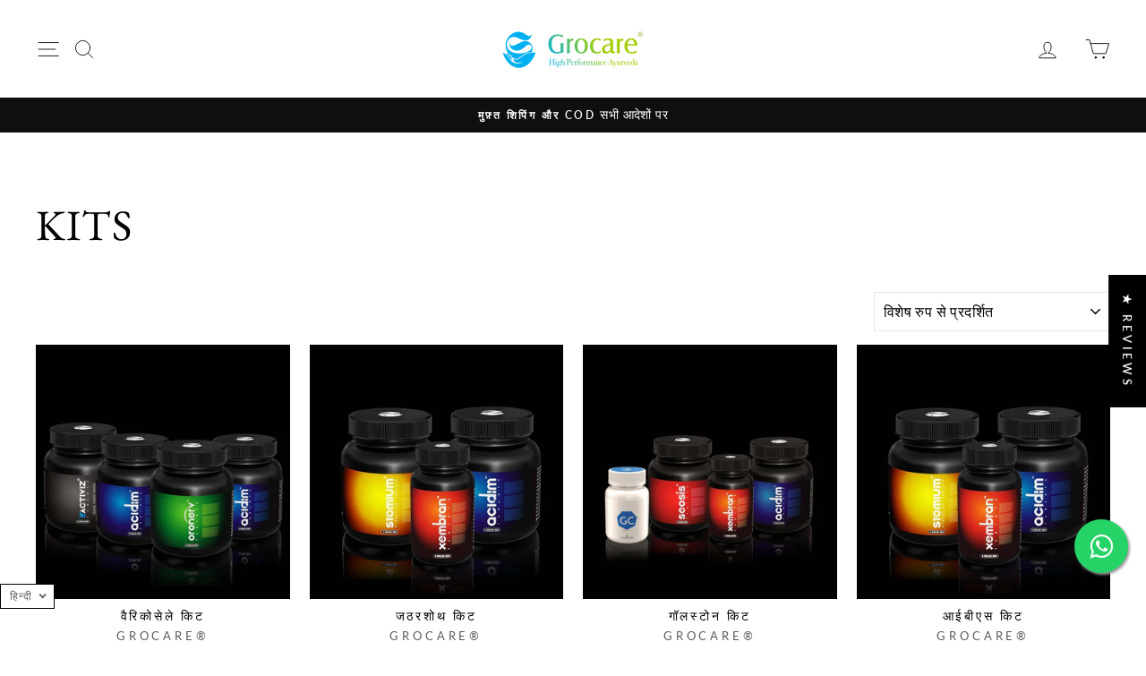

--- FILE ---
content_type: text/html; charset=utf-8
request_url: https://in.grocare.com/hi/collections/kits
body_size: 38089
content:
<!doctype html>
<html class="no-js" lang="hi" dir="ltr">
<head>
  



<script type="text/javascript">var _0x334d=['shopsheriff.amp-snippet.end','performance','mark','shopsheriff.amp-snippet.start','/cart','location','pathname','ampproject.org','includes','/a/s/','search','utm','origin','utm_source=shopsheriff&utm_medium=amp&utm_campaign=shopsheriff&utm_content=add-to-cart'];(function(_0x450239,_0xd26ad0){var _0x2be6c2=function(_0x321dda){while(--_0x321dda){_0x450239['push'](_0x450239['shift']());}};_0x2be6c2(++_0xd26ad0);}(_0x334d,0x151));var _0x4d25=function(_0x3ea6ee,_0x299bd6){_0x3ea6ee=_0x3ea6ee-0x0;var _0x682afa=_0x334d[_0x3ea6ee];return _0x682afa;};var a=window[_0x4d25('0x0')]&&window[_0x4d25('0x0')]['mark'];if(a){window[_0x4d25('0x0')][_0x4d25('0x1')](_0x4d25('0x2'));}var doc=document;var redirect=_0x4d25('0x3')===window[_0x4d25('0x4')][_0x4d25('0x5')]&&(doc['referrer']['includes'](_0x4d25('0x6'))||doc['referrer'][_0x4d25('0x7')](_0x4d25('0x8')))&&!doc[_0x4d25('0x4')][_0x4d25('0x9')][_0x4d25('0x7')](_0x4d25('0xa'));if(redirect){var f=doc[_0x4d25('0x4')][_0x4d25('0x9')]?'&':'?';window[_0x4d25('0x4')]=window[_0x4d25('0x4')][_0x4d25('0xb')]+window[_0x4d25('0x4')][_0x4d25('0x5')]+f+_0x4d25('0xc');}if(a){window[_0x4d25('0x0')][_0x4d25('0x1')](_0x4d25('0xd'));}</script>




  <meta charset="utf-8">
  <meta http-equiv="X-UA-Compatible" content="IE=edge,chrome=1">
  <meta name="viewport" content="width=device-width,initial-scale=1">
  <meta name="theme-color" content="#000000">
  <link rel="canonical" href="https://in.grocare.com/hi/collections/kits">
  <link rel="preconnect" href="https://cdn.shopify.com">
  <link rel="preconnect" href="https://fonts.shopifycdn.com">
  <link rel="dns-prefetch" href="https://productreviews.shopifycdn.com">
  <link rel="dns-prefetch" href="https://ajax.googleapis.com">
  <link rel="dns-prefetch" href="https://maps.googleapis.com">
  <link rel="dns-prefetch" href="https://maps.gstatic.com"><link rel="shortcut icon" href="//in.grocare.com/cdn/shop/files/Grocare_logo_white_32x32_c44989c5-d39d-43b4-b754-a1d18c429c45_32x32.webp?v=1652684764" type="image/png" /><title>Kits
&ndash; Grocare® India
</title>

<meta property="og:site_name" content="Grocare® India">
  <meta property="og:url" content="https://in.grocare.com/hi/collections/kits">
  <meta property="og:title" content="Kits">
  <meta property="og:type" content="website">
  <meta property="og:description" content="ग्रोकेयर में, पोषण हमारा स्वभाव है। हम प्रत्येक व्यक्तिगत पौधे-आधारित घटक का पोषण करने के लिए बहुत सावधानी बरतते हैं और फिर, अनुसंधान, आयुर्वेदिक चिकित्सकों और इन-हाउस डॉक्टरों का उपयोग करते हुए, हम सामग्री को शक्तिशाली योगों में जोड़ते हैं जो मानव शरीर को प्राकृतिक तरीके से ठीक करने में मदद करते हैं।"><meta property="og:image" content="http://in.grocare.com/cdn/shop/files/grocare_new_logo1_0bab4bb5-4a79-4ab5-bbb3-1343e48a6ed6.png?v=1635480171">
    <meta property="og:image:secure_url" content="https://in.grocare.com/cdn/shop/files/grocare_new_logo1_0bab4bb5-4a79-4ab5-bbb3-1343e48a6ed6.png?v=1635480171">
    <meta property="og:image:width" content="1200">
    <meta property="og:image:height" content="628"><meta name="twitter:site" content="@">
  <meta name="twitter:card" content="summary_large_image">
  <meta name="twitter:title" content="Kits">
  <meta name="twitter:description" content="ग्रोकेयर में, पोषण हमारा स्वभाव है। हम प्रत्येक व्यक्तिगत पौधे-आधारित घटक का पोषण करने के लिए बहुत सावधानी बरतते हैं और फिर, अनुसंधान, आयुर्वेदिक चिकित्सकों और इन-हाउस डॉक्टरों का उपयोग करते हुए, हम सामग्री को शक्तिशाली योगों में जोड़ते हैं जो मानव शरीर को प्राकृतिक तरीके से ठीक करने में मदद करते हैं।">
<style data-shopify>@font-face {
  font-family: "EB Garamond";
  font-weight: 400;
  font-style: normal;
  font-display: swap;
  src: url("//in.grocare.com/cdn/fonts/ebgaramond/ebgaramond_n4.f03b4ad40330b0ec2af5bb96f169ce0df8a12bc0.woff2") format("woff2"),
       url("//in.grocare.com/cdn/fonts/ebgaramond/ebgaramond_n4.73939a8b7fe7c6b6b560b459d64db062f2ba1a29.woff") format("woff");
}

  @font-face {
  font-family: Lato;
  font-weight: 400;
  font-style: normal;
  font-display: swap;
  src: url("//in.grocare.com/cdn/fonts/lato/lato_n4.c3b93d431f0091c8be23185e15c9d1fee1e971c5.woff2") format("woff2"),
       url("//in.grocare.com/cdn/fonts/lato/lato_n4.d5c00c781efb195594fd2fd4ad04f7882949e327.woff") format("woff");
}


  @font-face {
  font-family: Lato;
  font-weight: 600;
  font-style: normal;
  font-display: swap;
  src: url("//in.grocare.com/cdn/fonts/lato/lato_n6.38d0e3b23b74a60f769c51d1df73fac96c580d59.woff2") format("woff2"),
       url("//in.grocare.com/cdn/fonts/lato/lato_n6.3365366161bdcc36a3f97cfbb23954d8c4bf4079.woff") format("woff");
}

  @font-face {
  font-family: Lato;
  font-weight: 400;
  font-style: italic;
  font-display: swap;
  src: url("//in.grocare.com/cdn/fonts/lato/lato_i4.09c847adc47c2fefc3368f2e241a3712168bc4b6.woff2") format("woff2"),
       url("//in.grocare.com/cdn/fonts/lato/lato_i4.3c7d9eb6c1b0a2bf62d892c3ee4582b016d0f30c.woff") format("woff");
}

  @font-face {
  font-family: Lato;
  font-weight: 600;
  font-style: italic;
  font-display: swap;
  src: url("//in.grocare.com/cdn/fonts/lato/lato_i6.ab357ee5069e0603c2899b31e2b8ae84c4a42a48.woff2") format("woff2"),
       url("//in.grocare.com/cdn/fonts/lato/lato_i6.3164fed79d7d987c1390528781c7c2f59ac7a746.woff") format("woff");
}

</style><link href="//in.grocare.com/cdn/shop/t/10/assets/theme.css?v=86704577182762158681703049374" rel="stylesheet" type="text/css" media="all" />
<style data-shopify>:root {
    --typeHeaderPrimary: "EB Garamond";
    --typeHeaderFallback: serif;
    --typeHeaderSize: 48px;
    --typeHeaderWeight: 400;
    --typeHeaderLineHeight: 1.2;
    --typeHeaderSpacing: 0.025em;

    --typeBasePrimary:Lato;
    --typeBaseFallback:sans-serif;
    --typeBaseSize: 16px;
    --typeBaseWeight: 400;
    --typeBaseSpacing: 0.025em;
    --typeBaseLineHeight: 1.4;

    --typeCollectionTitle: 20px;

    --iconWeight: 2px;
    --iconLinecaps: round;

    
      --buttonRadius: 3px;
    

    --colorGridOverlayOpacity: 0.1;
  }

  .placeholder-content {
    background-image: linear-gradient(100deg, #ffffff 40%, #f7f7f7 63%, #ffffff 79%);
  }</style><script>
    document.documentElement.className = document.documentElement.className.replace('no-js', 'js');

    window.theme = window.theme || {};
    theme.routes = {
      home: "/hi",
      cart: "/hi/cart.js",
      cartPage: "/hi/cart",
      cartAdd: "/hi/cart/add.js",
      cartChange: "/hi/cart/change.js"
    };
    theme.strings = {
      soldOut: "बिक गया",
      unavailable: "अनुपलब्ध",
      inStockLabel: "भंडार में है भेजने के लिए तैयार",
      stockLabel: "कम स्टॉक - [count] आइटम बचा है",
      willNotShipUntil: "जहाज के लिए तैयार [date]",
      willBeInStockAfter: "स्टॉक में वापस [date]",
      waitingForStock: "रास्ते में इन्वेंटरी",
      savePrice: "सेव करें [saved_amount]",
      cartEmpty: "फिलहाल आपका कार्ट खाली है।",
      cartTermsConfirmation: "चेक आउट करने के लिए आपको बिक्री के नियमों और शर्तों से सहमत होना होगा",
      searchCollections: "संग्रह:",
      searchPages: "पन्ने:",
      searchArticles: "लेख:"
    };
    theme.settings = {
      dynamicVariantsEnable: true,
      cartType: "drawer",
      isCustomerTemplate: false,
      moneyFormat: "₹{{amount_no_decimals}}",
      saveType: "percent",
      productImageSize: "natural",
      productImageCover: false,
      predictiveSearch: true,
      predictiveSearchType: "product,article,page,collection",
      quickView: false,
      themeName: 'Impulse',
      themeVersion: "5.1.1"
    };
  </script>

  <script>window.performance && window.performance.mark && window.performance.mark('shopify.content_for_header.start');</script><meta id="shopify-digital-wallet" name="shopify-digital-wallet" content="/26284621906/digital_wallets/dialog">
<link rel="alternate" type="application/atom+xml" title="Feed" href="/hi/collections/kits.atom" />
<link rel="alternate" hreflang="x-default" href="https://in.grocare.com/collections/kits">
<link rel="alternate" hreflang="en" href="https://in.grocare.com/collections/kits">
<link rel="alternate" hreflang="bn" href="https://in.grocare.com/bn/collections/kits">
<link rel="alternate" hreflang="hi" href="https://in.grocare.com/hi/collections/kits">
<link rel="alternate" hreflang="kn" href="https://in.grocare.com/kn/collections/kits">
<link rel="alternate" hreflang="ta" href="https://in.grocare.com/ta/collections/kits">
<link rel="alternate" hreflang="te" href="https://in.grocare.com/te/collections/kits">
<link rel="alternate" type="application/json+oembed" href="https://in.grocare.com/hi/collections/kits.oembed">
<script async="async" src="/checkouts/internal/preloads.js?locale=hi-IN"></script>
<script id="shopify-features" type="application/json">{"accessToken":"db50d374f475c75c29ae18c0cc3655b7","betas":["rich-media-storefront-analytics"],"domain":"in.grocare.com","predictiveSearch":true,"shopId":26284621906,"locale":"hi"}</script>
<script>var Shopify = Shopify || {};
Shopify.shop = "in-grocare-com.myshopify.com";
Shopify.locale = "hi";
Shopify.currency = {"active":"INR","rate":"1.0"};
Shopify.country = "IN";
Shopify.theme = {"name":"Theme export  in-grocareherbals-com-theme-expor...","id":120660230226,"schema_name":"Impulse","schema_version":"5.1.1","theme_store_id":null,"role":"main"};
Shopify.theme.handle = "null";
Shopify.theme.style = {"id":null,"handle":null};
Shopify.cdnHost = "in.grocare.com/cdn";
Shopify.routes = Shopify.routes || {};
Shopify.routes.root = "/hi/";</script>
<script type="module">!function(o){(o.Shopify=o.Shopify||{}).modules=!0}(window);</script>
<script>!function(o){function n(){var o=[];function n(){o.push(Array.prototype.slice.apply(arguments))}return n.q=o,n}var t=o.Shopify=o.Shopify||{};t.loadFeatures=n(),t.autoloadFeatures=n()}(window);</script>
<script id="shop-js-analytics" type="application/json">{"pageType":"collection"}</script>
<script defer="defer" async type="module" src="//in.grocare.com/cdn/shopifycloud/shop-js/modules/v2/client.init-shop-cart-sync_BrazsoSV.hi.esm.js"></script>
<script defer="defer" async type="module" src="//in.grocare.com/cdn/shopifycloud/shop-js/modules/v2/chunk.common_B79RpU1o.esm.js"></script>
<script type="module">
  await import("//in.grocare.com/cdn/shopifycloud/shop-js/modules/v2/client.init-shop-cart-sync_BrazsoSV.hi.esm.js");
await import("//in.grocare.com/cdn/shopifycloud/shop-js/modules/v2/chunk.common_B79RpU1o.esm.js");

  window.Shopify.SignInWithShop?.initShopCartSync?.({"fedCMEnabled":true,"windoidEnabled":true});

</script>
<script>(function() {
  var isLoaded = false;
  function asyncLoad() {
    if (isLoaded) return;
    isLoaded = true;
    var urls = ["https:\/\/assets1.adroll.com\/shopify\/latest\/j\/shopify_rolling_bootstrap_v2.js?adroll_adv_id=PZGIKISHMVAJHLGRHFIXRY\u0026adroll_pix_id=VU2MLHB2FJHIJJ334SBAVH\u0026shop=in-grocare-com.myshopify.com"];
    for (var i = 0; i < urls.length; i++) {
      var s = document.createElement('script');
      s.type = 'text/javascript';
      s.async = true;
      s.src = urls[i];
      var x = document.getElementsByTagName('script')[0];
      x.parentNode.insertBefore(s, x);
    }
  };
  if(window.attachEvent) {
    window.attachEvent('onload', asyncLoad);
  } else {
    window.addEventListener('load', asyncLoad, false);
  }
})();</script>
<script id="__st">var __st={"a":26284621906,"offset":-18000,"reqid":"f16523cc-5a97-4804-9589-5f21cbf68073-1768991623","pageurl":"in.grocare.com\/hi\/collections\/kits","u":"870d1eccac70","p":"collection","rtyp":"collection","rid":144788029522};</script>
<script>window.ShopifyPaypalV4VisibilityTracking = true;</script>
<script id="captcha-bootstrap">!function(){'use strict';const t='contact',e='account',n='new_comment',o=[[t,t],['blogs',n],['comments',n],[t,'customer']],c=[[e,'customer_login'],[e,'guest_login'],[e,'recover_customer_password'],[e,'create_customer']],r=t=>t.map((([t,e])=>`form[action*='/${t}']:not([data-nocaptcha='true']) input[name='form_type'][value='${e}']`)).join(','),a=t=>()=>t?[...document.querySelectorAll(t)].map((t=>t.form)):[];function s(){const t=[...o],e=r(t);return a(e)}const i='password',u='form_key',d=['recaptcha-v3-token','g-recaptcha-response','h-captcha-response',i],f=()=>{try{return window.sessionStorage}catch{return}},m='__shopify_v',_=t=>t.elements[u];function p(t,e,n=!1){try{const o=window.sessionStorage,c=JSON.parse(o.getItem(e)),{data:r}=function(t){const{data:e,action:n}=t;return t[m]||n?{data:e,action:n}:{data:t,action:n}}(c);for(const[e,n]of Object.entries(r))t.elements[e]&&(t.elements[e].value=n);n&&o.removeItem(e)}catch(o){console.error('form repopulation failed',{error:o})}}const l='form_type',E='cptcha';function T(t){t.dataset[E]=!0}const w=window,h=w.document,L='Shopify',v='ce_forms',y='captcha';let A=!1;((t,e)=>{const n=(g='f06e6c50-85a8-45c8-87d0-21a2b65856fe',I='https://cdn.shopify.com/shopifycloud/storefront-forms-hcaptcha/ce_storefront_forms_captcha_hcaptcha.v1.5.2.iife.js',D={infoText:'hCaptcha से सुरक्षित',privacyText:'निजता',termsText:'शर्तें'},(t,e,n)=>{const o=w[L][v],c=o.bindForm;if(c)return c(t,g,e,D).then(n);var r;o.q.push([[t,g,e,D],n]),r=I,A||(h.body.append(Object.assign(h.createElement('script'),{id:'captcha-provider',async:!0,src:r})),A=!0)});var g,I,D;w[L]=w[L]||{},w[L][v]=w[L][v]||{},w[L][v].q=[],w[L][y]=w[L][y]||{},w[L][y].protect=function(t,e){n(t,void 0,e),T(t)},Object.freeze(w[L][y]),function(t,e,n,w,h,L){const[v,y,A,g]=function(t,e,n){const i=e?o:[],u=t?c:[],d=[...i,...u],f=r(d),m=r(i),_=r(d.filter((([t,e])=>n.includes(e))));return[a(f),a(m),a(_),s()]}(w,h,L),I=t=>{const e=t.target;return e instanceof HTMLFormElement?e:e&&e.form},D=t=>v().includes(t);t.addEventListener('submit',(t=>{const e=I(t);if(!e)return;const n=D(e)&&!e.dataset.hcaptchaBound&&!e.dataset.recaptchaBound,o=_(e),c=g().includes(e)&&(!o||!o.value);(n||c)&&t.preventDefault(),c&&!n&&(function(t){try{if(!f())return;!function(t){const e=f();if(!e)return;const n=_(t);if(!n)return;const o=n.value;o&&e.removeItem(o)}(t);const e=Array.from(Array(32),(()=>Math.random().toString(36)[2])).join('');!function(t,e){_(t)||t.append(Object.assign(document.createElement('input'),{type:'hidden',name:u})),t.elements[u].value=e}(t,e),function(t,e){const n=f();if(!n)return;const o=[...t.querySelectorAll(`input[type='${i}']`)].map((({name:t})=>t)),c=[...d,...o],r={};for(const[a,s]of new FormData(t).entries())c.includes(a)||(r[a]=s);n.setItem(e,JSON.stringify({[m]:1,action:t.action,data:r}))}(t,e)}catch(e){console.error('failed to persist form',e)}}(e),e.submit())}));const S=(t,e)=>{t&&!t.dataset[E]&&(n(t,e.some((e=>e===t))),T(t))};for(const o of['focusin','change'])t.addEventListener(o,(t=>{const e=I(t);D(e)&&S(e,y())}));const B=e.get('form_key'),M=e.get(l),P=B&&M;t.addEventListener('DOMContentLoaded',(()=>{const t=y();if(P)for(const e of t)e.elements[l].value===M&&p(e,B);[...new Set([...A(),...v().filter((t=>'true'===t.dataset.shopifyCaptcha))])].forEach((e=>S(e,t)))}))}(h,new URLSearchParams(w.location.search),n,t,e,['guest_login'])})(!0,!0)}();</script>
<script integrity="sha256-4kQ18oKyAcykRKYeNunJcIwy7WH5gtpwJnB7kiuLZ1E=" data-source-attribution="shopify.loadfeatures" defer="defer" src="//in.grocare.com/cdn/shopifycloud/storefront/assets/storefront/load_feature-a0a9edcb.js" crossorigin="anonymous"></script>
<script data-source-attribution="shopify.dynamic_checkout.dynamic.init">var Shopify=Shopify||{};Shopify.PaymentButton=Shopify.PaymentButton||{isStorefrontPortableWallets:!0,init:function(){window.Shopify.PaymentButton.init=function(){};var t=document.createElement("script");t.src="https://in.grocare.com/cdn/shopifycloud/portable-wallets/latest/portable-wallets.hi.js",t.type="module",document.head.appendChild(t)}};
</script>
<script data-source-attribution="shopify.dynamic_checkout.buyer_consent">
  function portableWalletsHideBuyerConsent(e){var t=document.getElementById("shopify-buyer-consent"),n=document.getElementById("shopify-subscription-policy-button");t&&n&&(t.classList.add("hidden"),t.setAttribute("aria-hidden","true"),n.removeEventListener("click",e))}function portableWalletsShowBuyerConsent(e){var t=document.getElementById("shopify-buyer-consent"),n=document.getElementById("shopify-subscription-policy-button");t&&n&&(t.classList.remove("hidden"),t.removeAttribute("aria-hidden"),n.addEventListener("click",e))}window.Shopify?.PaymentButton&&(window.Shopify.PaymentButton.hideBuyerConsent=portableWalletsHideBuyerConsent,window.Shopify.PaymentButton.showBuyerConsent=portableWalletsShowBuyerConsent);
</script>
<script data-source-attribution="shopify.dynamic_checkout.cart.bootstrap">document.addEventListener("DOMContentLoaded",(function(){function t(){return document.querySelector("shopify-accelerated-checkout-cart, shopify-accelerated-checkout")}if(t())Shopify.PaymentButton.init();else{new MutationObserver((function(e,n){t()&&(Shopify.PaymentButton.init(),n.disconnect())})).observe(document.body,{childList:!0,subtree:!0})}}));
</script>

<script>window.performance && window.performance.mark && window.performance.mark('shopify.content_for_header.end');</script>

  <script src="//in.grocare.com/cdn/shop/t/10/assets/vendor-scripts-v10.js" defer="defer"></script><script src="//in.grocare.com/cdn/shop/t/10/assets/theme.min.js?v=90077831854414226391635418791" defer="defer"></script><!-- Google Tag Manager -->
<script>(function(w,d,s,l,i){w[l]=w[l]||[];w[l].push({'gtm.start':
new Date().getTime(),event:'gtm.js'});var f=d.getElementsByTagName(s)[0],
j=d.createElement(s),dl=l!='dataLayer'?'&l='+l:'';j.async=true;j.src=
'https://www.googletagmanager.com/gtm.js?id='+i+dl;f.parentNode.insertBefore(j,f);
})(window,document,'script','dataLayer','GTM-TDMSD26');</script>
<!-- End Google Tag Manager -->

<link rel="stylesheet" href="https://maxcdn.bootstrapcdn.com/font-awesome/4.5.0/css/font-awesome.min.css">
  
  <script>

    if (!Array.prototype.find) {
        Object.defineProperty(Array.prototype, 'find', {
            value: function (predicate) {
                if (this == null) {
                    throw TypeError('"this" is null or not defined');
                }

                var o = Object(this);

                var len = o.length >>> 0;

                if (typeof predicate !== 'function') {
                    throw TypeError('predicate must be a function');
                }

                var thisArg = arguments[1];

                var k = 0;

                while (k < len) {
                    var kValue = o[k];
                    if (predicate.call(thisArg, kValue, k, o)) {
                        return kValue;
                    }
                    k++;
                }

                return undefined;
            },
            configurable: true,
            writable: true
        });
    }

    if (typeof window.TranslationLab === 'undefined') {
        window.TranslationLab = {};
    }

    if (typeof TranslationLab.Helpers === 'undefined') {
        TranslationLab.Helpers = {};
    }

    TranslationLab.Helpers.getSavedLocale = function (langList) {
        var savedLocale = localStorage.getItem('translation-lab-lang');
        var sl = savedLocale ? langList.find(x => x.iso_code.toLowerCase() === savedLocale.toLowerCase()) : null;
        return sl ? sl.iso_code : null;
    }

    TranslationLab.Helpers.getBrowserLocale = function (langList) {
        var browserLocale = navigator.language;
        if (browserLocale) {
            var localeParts = browserLocale.split('-');
            var bl = localeParts[0] ? langList.find(x => x.iso_code.toLowerCase().startsWith(localeParts[0])) : null;
            return bl ? bl.iso_code : null;
        } else {
            return null;
        }
    }

    TranslationLab.Helpers.buildRedirectUrl = function (redirectLanguage, currentLocale, shopDomain, useInternationalDomains) {

        if (!redirectLanguage)
            return null;

        if (!currentLocale)
            return null;

        var redirectLocaleLower = redirectLanguage.iso_code.toLowerCase();
        var currentLocaleLower = currentLocale.toLowerCase();

        if (currentLocaleLower === redirectLocaleLower)
            return null;

        var pathnameWithLocale = window.location.pathname;
        var queryString = window.location.search || '';

        var currentLocaleRegEx = new RegExp('^\/' + currentLocaleLower, "ig");
        var pathname = pathnameWithLocale.replace(currentLocaleRegEx, '');

        if (useInternationalDomains)
            return 'https://' + redirectLanguage.domain + pathname + queryString;

        if (redirectLanguage.root_url === '/')
            return 'https://' + shopDomain + pathname + queryString;

        return 'https://' + shopDomain + redirectLanguage.root_url + pathname + queryString;
    }

    if (typeof TranslationLab.BrowserLanguageDetection === 'undefined') {
        TranslationLab.BrowserLanguageDetection = {};
    }

    TranslationLab.BrowserLanguageDetection.configure = function (currentLocale, shopDomain, useInternationalDomains, languageList) {

        function getRedirectLanguage(languageList) {
            var savedLocale = TranslationLab.Helpers.getSavedLocale(languageList);
            var browserLocale = TranslationLab.Helpers.getBrowserLocale(languageList);
            var preferredLocale = null;

            var redirectLocale = null;

            if (savedLocale) {
                redirectLocale = savedLocale;
            } else if (preferredLocale) {
                redirectLocale = preferredLocale;
            } else if (browserLocale) {
                redirectLocale = browserLocale;
            }

            if (!redirectLocale)
                return null;

            return languageList.find(function (x) { return x.iso_code.toLowerCase() === redirectLocale.toLowerCase(); });
        }

        if (window.Shopify && window.Shopify.designMode)
            return;

        var botPatterns = "(bot|Googlebot\/|Googlebot-Mobile|Googlebot-Image|Googlebot-News|Googlebot-Video|AdsBot-Google([^-]|$)|AdsBot-Google-Mobile|Feedfetcher-Google|Mediapartners-Google|APIs-Google|Page|Speed|Insights|Lighthouse|bingbot|Slurp|exabot|ia_archiver|YandexBot|YandexImages|YandexAccessibilityBot|YandexMobileBot|YandexMetrika|YandexTurbo|YandexImageResizer|YandexVideo|YandexAdNet|YandexBlogs|YandexCalendar|YandexDirect|YandexFavicons|YaDirectFetcher|YandexForDomain|YandexMarket|YandexMedia|YandexMobileScreenShotBot|YandexNews|YandexOntoDB|YandexPagechecker|YandexPartner|YandexRCA|YandexSearchShop|YandexSitelinks|YandexSpravBot|YandexTracker|YandexVertis|YandexVerticals|YandexWebmaster|YandexScreenshotBot|Baiduspider|facebookexternalhit|Sogou|DuckDuckBot|BUbiNG|crawler4j|S[eE][mM]rushBot|Google-Adwords-Instant|BingPreview\/|Bark[rR]owler|DuckDuckGo-Favicons-Bot|AppEngine-Google|Google Web Preview|acapbot|Baidu-YunGuanCe|Feedly|Feedspot|google-xrawler|Google-Structured-Data-Testing-Tool|Google-PhysicalWeb|Google Favicon|Google-Site-Verification|Gwene|SentiBot|FreshRSS)";
        var userAgentRegex = new RegExp(botPatterns, 'i');
        if (userAgentRegex.test(navigator.userAgent))
            return;

        var redirectLanguage = getRedirectLanguage(languageList);

        var redirectUrl = TranslationLab.Helpers.buildRedirectUrl(redirectLanguage, currentLocale, shopDomain, useInternationalDomains);

        redirectUrl && window.location.assign(redirectUrl);
    }

</script>

<script>
    (function () {

        var useInternationalDomains = false;

        var shopDomain = window.Shopify && window.Shopify.designMode
            ? 'in-grocare-com.myshopify.com'
            : 'in.grocare.com';

        var currentLocale = 'hi';

        var languageListJson = '[{\
"name": "अंग्रेज़ी",\
"endonym_name": "English",\
"iso_code": "en",\
"primary": true,\
"flag": "//in.grocare.com/cdn/shop/t/10/assets/en.png?v=3136",\
"domain": null,\
"root_url": "\/"\
},{\
"name": "बंगाली",\
"endonym_name": "বাংলা",\
"iso_code": "bn",\
"primary": false,\
"flag": "//in.grocare.com/cdn/shop/t/10/assets/bn.png?v=3136",\
"domain": null,\
"root_url": "\/bn"\
},{\
"name": "हिन्दी",\
"endonym_name": "हिन्दी",\
"iso_code": "hi",\
"primary": false,\
"flag": "//in.grocare.com/cdn/shop/t/10/assets/hi.png?v=3136",\
"domain": null,\
"root_url": "\/hi"\
},{\
"name": "कन्नड़",\
"endonym_name": "ಕನ್ನಡ",\
"iso_code": "kn",\
"primary": false,\
"flag": "//in.grocare.com/cdn/shop/t/10/assets/kn.png?v=3136",\
"domain": null,\
"root_url": "\/kn"\
},{\
"name": "तमिल",\
"endonym_name": "தமிழ்",\
"iso_code": "ta",\
"primary": false,\
"flag": "//in.grocare.com/cdn/shop/t/10/assets/ta.png?v=3136",\
"domain": null,\
"root_url": "\/ta"\
},{\
"name": "तेलुगू",\
"endonym_name": "తెలుగు",\
"iso_code": "te",\
"primary": false,\
"flag": "//in.grocare.com/cdn/shop/t/10/assets/te.png?v=3136",\
"domain": null,\
"root_url": "\/te"\
}]';
        var languageList = JSON.parse(languageListJson);

        TranslationLab.BrowserLanguageDetection.configure(currentLocale, shopDomain, useInternationalDomains, languageList);

    })();
</script>
<!-- BEGIN app block: shopify://apps/judge-me-reviews/blocks/judgeme_core/61ccd3b1-a9f2-4160-9fe9-4fec8413e5d8 --><!-- Start of Judge.me Core -->






<link rel="dns-prefetch" href="https://cdnwidget.judge.me">
<link rel="dns-prefetch" href="https://cdn.judge.me">
<link rel="dns-prefetch" href="https://cdn1.judge.me">
<link rel="dns-prefetch" href="https://api.judge.me">

<script data-cfasync='false' class='jdgm-settings-script'>window.jdgmSettings={"pagination":5,"disable_web_reviews":false,"badge_no_review_text":"No reviews","badge_n_reviews_text":"{{ n }} review/reviews","badge_star_color":"#efb54a","hide_badge_preview_if_no_reviews":true,"badge_hide_text":false,"enforce_center_preview_badge":false,"widget_title":"Customer Reviews","widget_open_form_text":"Write a review","widget_close_form_text":"Cancel review","widget_refresh_page_text":"Refresh page","widget_summary_text":"Based on {{ number_of_reviews }} review/reviews","widget_no_review_text":"Be the first to write a review","widget_name_field_text":"Display name","widget_verified_name_field_text":"Verified Name (public)","widget_name_placeholder_text":"Display name","widget_required_field_error_text":"This field is required.","widget_email_field_text":"Email address","widget_verified_email_field_text":"Verified Email (private, can not be edited)","widget_email_placeholder_text":"Your email address","widget_email_field_error_text":"Please enter a valid email address.","widget_rating_field_text":"Rating","widget_review_title_field_text":"Review Title","widget_review_title_placeholder_text":"Give your review a title","widget_review_body_field_text":"Review content","widget_review_body_placeholder_text":"Start writing here...","widget_pictures_field_text":"Picture/Video (optional)","widget_submit_review_text":"Submit Review","widget_submit_verified_review_text":"Submit Verified Review","widget_submit_success_msg_with_auto_publish":"Thank you! Please refresh the page in a few moments to see your review. You can remove or edit your review by logging into \u003ca href='https://judge.me/login' target='_blank' rel='nofollow noopener'\u003eJudge.me\u003c/a\u003e","widget_submit_success_msg_no_auto_publish":"Thank you! Your review will be published as soon as it is approved by the shop admin. You can remove or edit your review by logging into \u003ca href='https://judge.me/login' target='_blank' rel='nofollow noopener'\u003eJudge.me\u003c/a\u003e","widget_show_default_reviews_out_of_total_text":"Showing {{ n_reviews_shown }} out of {{ n_reviews }} reviews.","widget_show_all_link_text":"Show all","widget_show_less_link_text":"Show less","widget_author_said_text":"{{ reviewer_name }} said:","widget_days_text":"{{ n }} days ago","widget_weeks_text":"{{ n }} week/weeks ago","widget_months_text":"{{ n }} month/months ago","widget_years_text":"{{ n }} year/years ago","widget_yesterday_text":"Yesterday","widget_today_text":"Today","widget_replied_text":"\u003e\u003e {{ shop_name }} replied:","widget_read_more_text":"Read more","widget_reviewer_name_as_initial":"","widget_rating_filter_color":"#efb54a","widget_rating_filter_see_all_text":"See all reviews","widget_sorting_most_recent_text":"Most Recent","widget_sorting_highest_rating_text":"Highest Rating","widget_sorting_lowest_rating_text":"Lowest Rating","widget_sorting_with_pictures_text":"Only Pictures","widget_sorting_most_helpful_text":"Most Helpful","widget_open_question_form_text":"Ask a question","widget_reviews_subtab_text":"Reviews","widget_questions_subtab_text":"Questions","widget_question_label_text":"Question","widget_answer_label_text":"Answer","widget_question_placeholder_text":"Write your question here","widget_submit_question_text":"Submit Question","widget_question_submit_success_text":"Thank you for your question! We will notify you once it gets answered.","widget_star_color":"#efb54a","verified_badge_text":"Verified","verified_badge_bg_color":"","verified_badge_text_color":"","verified_badge_placement":"left-of-reviewer-name","widget_review_max_height":5,"widget_hide_border":false,"widget_social_share":false,"widget_thumb":false,"widget_review_location_show":false,"widget_location_format":"country_iso_code","all_reviews_include_out_of_store_products":true,"all_reviews_out_of_store_text":"(out of store)","all_reviews_pagination":100,"all_reviews_product_name_prefix_text":"about","enable_review_pictures":false,"enable_question_anwser":true,"widget_theme":"","review_date_format":"mm/dd/yyyy","default_sort_method":"most-recent","widget_product_reviews_subtab_text":"Product Reviews","widget_shop_reviews_subtab_text":"Shop Reviews","widget_other_products_reviews_text":"Reviews for other products","widget_store_reviews_subtab_text":"Store reviews","widget_no_store_reviews_text":"This store hasn't received any reviews yet","widget_web_restriction_product_reviews_text":"This product hasn't received any reviews yet","widget_no_items_text":"No items found","widget_show_more_text":"Show more","widget_write_a_store_review_text":"Write a Store Review","widget_other_languages_heading":"Reviews in Other Languages","widget_translate_review_text":"Translate review to {{ language }}","widget_translating_review_text":"Translating...","widget_show_original_translation_text":"Show original ({{ language }})","widget_translate_review_failed_text":"Review couldn't be translated.","widget_translate_review_retry_text":"Retry","widget_translate_review_try_again_later_text":"Try again later","show_product_url_for_grouped_product":false,"widget_sorting_pictures_first_text":"Pictures First","show_pictures_on_all_rev_page_mobile":false,"show_pictures_on_all_rev_page_desktop":false,"floating_tab_hide_mobile_install_preference":false,"floating_tab_button_name":"★ Reviews","floating_tab_title":"Let customers speak for us","floating_tab_button_color":"","floating_tab_button_background_color":"","floating_tab_url":"","floating_tab_url_enabled":false,"floating_tab_tab_style":"text","all_reviews_text_badge_text":"Customers rate us {{ shop.metafields.judgeme.all_reviews_rating | round: 1 }}/5 based on {{ shop.metafields.judgeme.all_reviews_count }} reviews.","all_reviews_text_badge_text_branded_style":"{{ shop.metafields.judgeme.all_reviews_rating | round: 1 }} out of 5 stars based on {{ shop.metafields.judgeme.all_reviews_count }} reviews","is_all_reviews_text_badge_a_link":false,"show_stars_for_all_reviews_text_badge":false,"all_reviews_text_badge_url":"","all_reviews_text_style":"text","all_reviews_text_color_style":"judgeme_brand_color","all_reviews_text_color":"#108474","all_reviews_text_show_jm_brand":true,"featured_carousel_show_header":true,"featured_carousel_title":"Let customers speak for us","testimonials_carousel_title":"Customers are saying","videos_carousel_title":"Real customer stories","cards_carousel_title":"Customers are saying","featured_carousel_count_text":"from {{ n }} reviews","featured_carousel_add_link_to_all_reviews_page":false,"featured_carousel_url":"","featured_carousel_show_images":true,"featured_carousel_autoslide_interval":5,"featured_carousel_arrows_on_the_sides":false,"featured_carousel_height":250,"featured_carousel_width":80,"featured_carousel_image_size":0,"featured_carousel_image_height":250,"featured_carousel_arrow_color":"#eeeeee","verified_count_badge_style":"vintage","verified_count_badge_orientation":"horizontal","verified_count_badge_color_style":"judgeme_brand_color","verified_count_badge_color":"#108474","is_verified_count_badge_a_link":false,"verified_count_badge_url":"","verified_count_badge_show_jm_brand":true,"widget_rating_preset_default":5,"widget_first_sub_tab":"product-reviews","widget_show_histogram":true,"widget_histogram_use_custom_color":true,"widget_pagination_use_custom_color":false,"widget_star_use_custom_color":true,"widget_verified_badge_use_custom_color":false,"widget_write_review_use_custom_color":false,"picture_reminder_submit_button":"Upload Pictures","enable_review_videos":false,"mute_video_by_default":false,"widget_sorting_videos_first_text":"Videos First","widget_review_pending_text":"Pending","featured_carousel_items_for_large_screen":3,"social_share_options_order":"Facebook,Twitter","remove_microdata_snippet":true,"disable_json_ld":false,"enable_json_ld_products":false,"preview_badge_show_question_text":false,"preview_badge_no_question_text":"No questions","preview_badge_n_question_text":"{{ number_of_questions }} question/questions","qa_badge_show_icon":false,"qa_badge_position":"same-row","remove_judgeme_branding":false,"widget_add_search_bar":false,"widget_search_bar_placeholder":"Search","widget_sorting_verified_only_text":"Verified only","featured_carousel_theme":"default","featured_carousel_show_rating":true,"featured_carousel_show_title":true,"featured_carousel_show_body":true,"featured_carousel_show_date":false,"featured_carousel_show_reviewer":true,"featured_carousel_show_product":false,"featured_carousel_header_background_color":"#108474","featured_carousel_header_text_color":"#ffffff","featured_carousel_name_product_separator":"reviewed","featured_carousel_full_star_background":"#108474","featured_carousel_empty_star_background":"#dadada","featured_carousel_vertical_theme_background":"#f9fafb","featured_carousel_verified_badge_enable":false,"featured_carousel_verified_badge_color":"#108474","featured_carousel_border_style":"round","featured_carousel_review_line_length_limit":3,"featured_carousel_more_reviews_button_text":"Read more reviews","featured_carousel_view_product_button_text":"View product","all_reviews_page_load_reviews_on":"scroll","all_reviews_page_load_more_text":"Load More Reviews","disable_fb_tab_reviews":false,"enable_ajax_cdn_cache":false,"widget_public_name_text":"displayed publicly like","default_reviewer_name":"John Smith","default_reviewer_name_has_non_latin":true,"widget_reviewer_anonymous":"Anonymous","medals_widget_title":"Judge.me Review Medals","medals_widget_background_color":"#f9fafb","medals_widget_position":"footer_all_pages","medals_widget_border_color":"#f9fafb","medals_widget_verified_text_position":"left","medals_widget_use_monochromatic_version":false,"medals_widget_elements_color":"#108474","show_reviewer_avatar":true,"widget_invalid_yt_video_url_error_text":"Not a YouTube video URL","widget_max_length_field_error_text":"Please enter no more than {0} characters.","widget_show_country_flag":true,"widget_show_collected_via_shop_app":true,"widget_verified_by_shop_badge_style":"light","widget_verified_by_shop_text":"Verified by Shop","widget_show_photo_gallery":false,"widget_load_with_code_splitting":true,"widget_ugc_install_preference":false,"widget_ugc_title":"Made by us, Shared by you","widget_ugc_subtitle":"Tag us to see your picture featured in our page","widget_ugc_arrows_color":"#ffffff","widget_ugc_primary_button_text":"Buy Now","widget_ugc_primary_button_background_color":"#108474","widget_ugc_primary_button_text_color":"#ffffff","widget_ugc_primary_button_border_width":"0","widget_ugc_primary_button_border_style":"none","widget_ugc_primary_button_border_color":"#108474","widget_ugc_primary_button_border_radius":"25","widget_ugc_secondary_button_text":"Load More","widget_ugc_secondary_button_background_color":"#ffffff","widget_ugc_secondary_button_text_color":"#108474","widget_ugc_secondary_button_border_width":"2","widget_ugc_secondary_button_border_style":"solid","widget_ugc_secondary_button_border_color":"#108474","widget_ugc_secondary_button_border_radius":"25","widget_ugc_reviews_button_text":"View Reviews","widget_ugc_reviews_button_background_color":"#ffffff","widget_ugc_reviews_button_text_color":"#108474","widget_ugc_reviews_button_border_width":"2","widget_ugc_reviews_button_border_style":"solid","widget_ugc_reviews_button_border_color":"#108474","widget_ugc_reviews_button_border_radius":"25","widget_ugc_reviews_button_link_to":"judgeme-reviews-page","widget_ugc_show_post_date":true,"widget_ugc_max_width":"800","widget_rating_metafield_value_type":true,"widget_primary_color":"#108474","widget_enable_secondary_color":false,"widget_secondary_color":"#edf5f5","widget_summary_average_rating_text":"{{ average_rating }} out of 5","widget_media_grid_title":"Customer photos \u0026 videos","widget_media_grid_see_more_text":"See more","widget_round_style":false,"widget_show_product_medals":true,"widget_verified_by_judgeme_text":"Verified by Judge.me","widget_show_store_medals":true,"widget_verified_by_judgeme_text_in_store_medals":"Verified by Judge.me","widget_media_field_exceed_quantity_message":"Sorry, we can only accept {{ max_media }} for one review.","widget_media_field_exceed_limit_message":"{{ file_name }} is too large, please select a {{ media_type }} less than {{ size_limit }}MB.","widget_review_submitted_text":"Review Submitted!","widget_question_submitted_text":"Question Submitted!","widget_close_form_text_question":"Cancel","widget_write_your_answer_here_text":"Write your answer here","widget_enabled_branded_link":true,"widget_show_collected_by_judgeme":false,"widget_reviewer_name_color":"","widget_write_review_text_color":"","widget_write_review_bg_color":"","widget_collected_by_judgeme_text":"collected by Judge.me","widget_pagination_type":"standard","widget_load_more_text":"Load More","widget_load_more_color":"#108474","widget_full_review_text":"Full Review","widget_read_more_reviews_text":"Read More Reviews","widget_read_questions_text":"Read Questions","widget_questions_and_answers_text":"Questions \u0026 Answers","widget_verified_by_text":"Verified by","widget_verified_text":"Verified","widget_number_of_reviews_text":"{{ number_of_reviews }} reviews","widget_back_button_text":"Back","widget_next_button_text":"Next","widget_custom_forms_filter_button":"Filters","custom_forms_style":"vertical","widget_show_review_information":false,"how_reviews_are_collected":"How reviews are collected?","widget_show_review_keywords":false,"widget_gdpr_statement":"How we use your data: We'll only contact you about the review you left, and only if necessary. By submitting your review, you agree to Judge.me's \u003ca href='https://judge.me/terms' target='_blank' rel='nofollow noopener'\u003eterms\u003c/a\u003e, \u003ca href='https://judge.me/privacy' target='_blank' rel='nofollow noopener'\u003eprivacy\u003c/a\u003e and \u003ca href='https://judge.me/content-policy' target='_blank' rel='nofollow noopener'\u003econtent\u003c/a\u003e policies.","widget_multilingual_sorting_enabled":false,"widget_translate_review_content_enabled":false,"widget_translate_review_content_method":"manual","popup_widget_review_selection":"automatically_with_pictures","popup_widget_round_border_style":true,"popup_widget_show_title":true,"popup_widget_show_body":true,"popup_widget_show_reviewer":false,"popup_widget_show_product":true,"popup_widget_show_pictures":true,"popup_widget_use_review_picture":true,"popup_widget_show_on_home_page":true,"popup_widget_show_on_product_page":true,"popup_widget_show_on_collection_page":true,"popup_widget_show_on_cart_page":true,"popup_widget_position":"bottom_left","popup_widget_first_review_delay":5,"popup_widget_duration":5,"popup_widget_interval":5,"popup_widget_review_count":5,"popup_widget_hide_on_mobile":true,"review_snippet_widget_round_border_style":true,"review_snippet_widget_card_color":"#FFFFFF","review_snippet_widget_slider_arrows_background_color":"#FFFFFF","review_snippet_widget_slider_arrows_color":"#000000","review_snippet_widget_star_color":"#108474","show_product_variant":false,"all_reviews_product_variant_label_text":"Variant: ","widget_show_verified_branding":false,"widget_ai_summary_title":"Customers say","widget_ai_summary_disclaimer":"AI-powered review summary based on recent customer reviews","widget_show_ai_summary":false,"widget_show_ai_summary_bg":false,"widget_show_review_title_input":true,"redirect_reviewers_invited_via_email":"review_widget","request_store_review_after_product_review":false,"request_review_other_products_in_order":false,"review_form_color_scheme":"default","review_form_corner_style":"square","review_form_star_color":{},"review_form_text_color":"#333333","review_form_background_color":"#ffffff","review_form_field_background_color":"#fafafa","review_form_button_color":{},"review_form_button_text_color":"#ffffff","review_form_modal_overlay_color":"#000000","review_content_screen_title_text":"How would you rate this product?","review_content_introduction_text":"We would love it if you would share a bit about your experience.","store_review_form_title_text":"How would you rate this store?","store_review_form_introduction_text":"We would love it if you would share a bit about your experience.","show_review_guidance_text":true,"one_star_review_guidance_text":"Poor","five_star_review_guidance_text":"Great","customer_information_screen_title_text":"About you","customer_information_introduction_text":"Please tell us more about you.","custom_questions_screen_title_text":"Your experience in more detail","custom_questions_introduction_text":"Here are a few questions to help us understand more about your experience.","review_submitted_screen_title_text":"Thanks for your review!","review_submitted_screen_thank_you_text":"We are processing it and it will appear on the store soon.","review_submitted_screen_email_verification_text":"Please confirm your email by clicking the link we just sent you. This helps us keep reviews authentic.","review_submitted_request_store_review_text":"Would you like to share your experience of shopping with us?","review_submitted_review_other_products_text":"Would you like to review these products?","store_review_screen_title_text":"Would you like to share your experience of shopping with us?","store_review_introduction_text":"We value your feedback and use it to improve. Please share any thoughts or suggestions you have.","reviewer_media_screen_title_picture_text":"Share a picture","reviewer_media_introduction_picture_text":"Upload a photo to support your review.","reviewer_media_screen_title_video_text":"Share a video","reviewer_media_introduction_video_text":"Upload a video to support your review.","reviewer_media_screen_title_picture_or_video_text":"Share a picture or video","reviewer_media_introduction_picture_or_video_text":"Upload a photo or video to support your review.","reviewer_media_youtube_url_text":"Paste your Youtube URL here","advanced_settings_next_step_button_text":"Next","advanced_settings_close_review_button_text":"Close","modal_write_review_flow":false,"write_review_flow_required_text":"Required","write_review_flow_privacy_message_text":"We respect your privacy.","write_review_flow_anonymous_text":"Post review as anonymous","write_review_flow_visibility_text":"This won't be visible to other customers.","write_review_flow_multiple_selection_help_text":"Select as many as you like","write_review_flow_single_selection_help_text":"Select one option","write_review_flow_required_field_error_text":"This field is required","write_review_flow_invalid_email_error_text":"Please enter a valid email address","write_review_flow_max_length_error_text":"Max. {{ max_length }} characters.","write_review_flow_media_upload_text":"\u003cb\u003eClick to upload\u003c/b\u003e or drag and drop","write_review_flow_gdpr_statement":"We'll only contact you about your review if necessary. By submitting your review, you agree to our \u003ca href='https://judge.me/terms' target='_blank' rel='nofollow noopener'\u003eterms and conditions\u003c/a\u003e and \u003ca href='https://judge.me/privacy' target='_blank' rel='nofollow noopener'\u003eprivacy policy\u003c/a\u003e.","rating_only_reviews_enabled":false,"show_negative_reviews_help_screen":false,"new_review_flow_help_screen_rating_threshold":3,"negative_review_resolution_screen_title_text":"Tell us more","negative_review_resolution_text":"Your experience matters to us. If there were issues with your purchase, we're here to help. Feel free to reach out to us, we'd love the opportunity to make things right.","negative_review_resolution_button_text":"Contact us","negative_review_resolution_proceed_with_review_text":"Leave a review","negative_review_resolution_subject":"Issue with purchase from {{ shop_name }}.{{ order_name }}","preview_badge_collection_page_install_status":false,"widget_review_custom_css":"","preview_badge_custom_css":"","preview_badge_stars_count":"5-stars","featured_carousel_custom_css":"","floating_tab_custom_css":"","all_reviews_widget_custom_css":"","medals_widget_custom_css":"","verified_badge_custom_css":"","all_reviews_text_custom_css":"","transparency_badges_collected_via_store_invite":false,"transparency_badges_from_another_provider":false,"transparency_badges_collected_from_store_visitor":false,"transparency_badges_collected_by_verified_review_provider":false,"transparency_badges_earned_reward":false,"transparency_badges_collected_via_store_invite_text":"Review collected via store invitation","transparency_badges_from_another_provider_text":"Review collected from another provider","transparency_badges_collected_from_store_visitor_text":"Review collected from a store visitor","transparency_badges_written_in_google_text":"Review written in Google","transparency_badges_written_in_etsy_text":"Review written in Etsy","transparency_badges_written_in_shop_app_text":"Review written in Shop App","transparency_badges_earned_reward_text":"Review earned a reward for future purchase","product_review_widget_per_page":8,"widget_store_review_label_text":"Review about the store","checkout_comment_extension_title_on_product_page":"Customer Comments","checkout_comment_extension_num_latest_comment_show":5,"checkout_comment_extension_format":"name_and_timestamp","checkout_comment_customer_name":"last_initial","checkout_comment_comment_notification":true,"preview_badge_collection_page_install_preference":false,"preview_badge_home_page_install_preference":false,"preview_badge_product_page_install_preference":true,"review_widget_install_preference":"","review_carousel_install_preference":false,"floating_reviews_tab_install_preference":"none","verified_reviews_count_badge_install_preference":false,"all_reviews_text_install_preference":false,"review_widget_best_location":true,"judgeme_medals_install_preference":false,"review_widget_revamp_enabled":false,"review_widget_qna_enabled":false,"review_widget_header_theme":"minimal","review_widget_widget_title_enabled":true,"review_widget_header_text_size":"medium","review_widget_header_text_weight":"regular","review_widget_average_rating_style":"compact","review_widget_bar_chart_enabled":true,"review_widget_bar_chart_type":"numbers","review_widget_bar_chart_style":"standard","review_widget_expanded_media_gallery_enabled":false,"review_widget_reviews_section_theme":"standard","review_widget_image_style":"thumbnails","review_widget_review_image_ratio":"square","review_widget_stars_size":"medium","review_widget_verified_badge":"standard_text","review_widget_review_title_text_size":"medium","review_widget_review_text_size":"medium","review_widget_review_text_length":"medium","review_widget_number_of_columns_desktop":3,"review_widget_carousel_transition_speed":5,"review_widget_custom_questions_answers_display":"always","review_widget_button_text_color":"#FFFFFF","review_widget_text_color":"#000000","review_widget_lighter_text_color":"#7B7B7B","review_widget_corner_styling":"soft","review_widget_review_word_singular":"review","review_widget_review_word_plural":"reviews","review_widget_voting_label":"Helpful?","review_widget_shop_reply_label":"Reply from {{ shop_name }}:","review_widget_filters_title":"Filters","qna_widget_question_word_singular":"Question","qna_widget_question_word_plural":"Questions","qna_widget_answer_reply_label":"Answer from {{ answerer_name }}:","qna_content_screen_title_text":"Ask a question about this product","qna_widget_question_required_field_error_text":"Please enter your question.","qna_widget_flow_gdpr_statement":"We'll only contact you about your question if necessary. By submitting your question, you agree to our \u003ca href='https://judge.me/terms' target='_blank' rel='nofollow noopener'\u003eterms and conditions\u003c/a\u003e and \u003ca href='https://judge.me/privacy' target='_blank' rel='nofollow noopener'\u003eprivacy policy\u003c/a\u003e.","qna_widget_question_submitted_text":"Thanks for your question!","qna_widget_close_form_text_question":"Close","qna_widget_question_submit_success_text":"We’ll notify you by email when your question is answered.","all_reviews_widget_v2025_enabled":false,"all_reviews_widget_v2025_header_theme":"default","all_reviews_widget_v2025_widget_title_enabled":true,"all_reviews_widget_v2025_header_text_size":"medium","all_reviews_widget_v2025_header_text_weight":"regular","all_reviews_widget_v2025_average_rating_style":"compact","all_reviews_widget_v2025_bar_chart_enabled":true,"all_reviews_widget_v2025_bar_chart_type":"numbers","all_reviews_widget_v2025_bar_chart_style":"standard","all_reviews_widget_v2025_expanded_media_gallery_enabled":false,"all_reviews_widget_v2025_show_store_medals":true,"all_reviews_widget_v2025_show_photo_gallery":true,"all_reviews_widget_v2025_show_review_keywords":false,"all_reviews_widget_v2025_show_ai_summary":false,"all_reviews_widget_v2025_show_ai_summary_bg":false,"all_reviews_widget_v2025_add_search_bar":false,"all_reviews_widget_v2025_default_sort_method":"most-recent","all_reviews_widget_v2025_reviews_per_page":10,"all_reviews_widget_v2025_reviews_section_theme":"default","all_reviews_widget_v2025_image_style":"thumbnails","all_reviews_widget_v2025_review_image_ratio":"square","all_reviews_widget_v2025_stars_size":"medium","all_reviews_widget_v2025_verified_badge":"bold_badge","all_reviews_widget_v2025_review_title_text_size":"medium","all_reviews_widget_v2025_review_text_size":"medium","all_reviews_widget_v2025_review_text_length":"medium","all_reviews_widget_v2025_number_of_columns_desktop":3,"all_reviews_widget_v2025_carousel_transition_speed":5,"all_reviews_widget_v2025_custom_questions_answers_display":"always","all_reviews_widget_v2025_show_product_variant":false,"all_reviews_widget_v2025_show_reviewer_avatar":true,"all_reviews_widget_v2025_reviewer_name_as_initial":"","all_reviews_widget_v2025_review_location_show":false,"all_reviews_widget_v2025_location_format":"","all_reviews_widget_v2025_show_country_flag":false,"all_reviews_widget_v2025_verified_by_shop_badge_style":"light","all_reviews_widget_v2025_social_share":false,"all_reviews_widget_v2025_social_share_options_order":"Facebook,Twitter,LinkedIn,Pinterest","all_reviews_widget_v2025_pagination_type":"standard","all_reviews_widget_v2025_button_text_color":"#FFFFFF","all_reviews_widget_v2025_text_color":"#000000","all_reviews_widget_v2025_lighter_text_color":"#7B7B7B","all_reviews_widget_v2025_corner_styling":"soft","all_reviews_widget_v2025_title":"Customer reviews","all_reviews_widget_v2025_ai_summary_title":"Customers say about this store","all_reviews_widget_v2025_no_review_text":"Be the first to write a review","platform":"shopify","branding_url":"https://app.judge.me/reviews/stores/in.grocare.com","branding_text":"Powered by Judge.me","locale":"en","reply_name":"Grocare® India","widget_version":"2.1","footer":true,"autopublish":false,"review_dates":false,"enable_custom_form":false,"shop_use_review_site":true,"shop_locale":"en","enable_multi_locales_translations":false,"show_review_title_input":true,"review_verification_email_status":"always","can_be_branded":true,"reply_name_text":"Grocare® India"};</script> <style class='jdgm-settings-style'>﻿.jdgm-xx{left:0}:not(.jdgm-prev-badge__stars)>.jdgm-star{color:#efb54a}.jdgm-histogram .jdgm-star.jdgm-star{color:#efb54a}.jdgm-preview-badge .jdgm-star.jdgm-star{color:#efb54a}.jdgm-histogram .jdgm-histogram__bar-content{background:#efb54a}.jdgm-histogram .jdgm-histogram__bar:after{background:#efb54a}.jdgm-prev-badge[data-average-rating='0.00']{display:none !important}.jdgm-rev .jdgm-rev__timestamp,.jdgm-quest .jdgm-rev__timestamp,.jdgm-carousel-item__timestamp{display:none !important}.jdgm-author-all-initials{display:none !important}.jdgm-author-last-initial{display:none !important}.jdgm-rev-widg__title{visibility:hidden}.jdgm-rev-widg__summary-text{visibility:hidden}.jdgm-prev-badge__text{visibility:hidden}.jdgm-rev__replier:before{content:'Grocare® India'}.jdgm-rev__prod-link-prefix:before{content:'about'}.jdgm-rev__variant-label:before{content:'Variant: '}.jdgm-rev__out-of-store-text:before{content:'(out of store)'}@media only screen and (min-width: 768px){.jdgm-rev__pics .jdgm-rev_all-rev-page-picture-separator,.jdgm-rev__pics .jdgm-rev__product-picture{display:none}}@media only screen and (max-width: 768px){.jdgm-rev__pics .jdgm-rev_all-rev-page-picture-separator,.jdgm-rev__pics .jdgm-rev__product-picture{display:none}}.jdgm-preview-badge[data-template="collection"]{display:none !important}.jdgm-preview-badge[data-template="index"]{display:none !important}.jdgm-verified-count-badget[data-from-snippet="true"]{display:none !important}.jdgm-carousel-wrapper[data-from-snippet="true"]{display:none !important}.jdgm-all-reviews-text[data-from-snippet="true"]{display:none !important}.jdgm-medals-section[data-from-snippet="true"]{display:none !important}.jdgm-ugc-media-wrapper[data-from-snippet="true"]{display:none !important}.jdgm-rev__transparency-badge[data-badge-type="review_collected_via_store_invitation"]{display:none !important}.jdgm-rev__transparency-badge[data-badge-type="review_collected_from_another_provider"]{display:none !important}.jdgm-rev__transparency-badge[data-badge-type="review_collected_from_store_visitor"]{display:none !important}.jdgm-rev__transparency-badge[data-badge-type="review_written_in_etsy"]{display:none !important}.jdgm-rev__transparency-badge[data-badge-type="review_written_in_google_business"]{display:none !important}.jdgm-rev__transparency-badge[data-badge-type="review_written_in_shop_app"]{display:none !important}.jdgm-rev__transparency-badge[data-badge-type="review_earned_for_future_purchase"]{display:none !important}
</style> <style class='jdgm-settings-style'></style>

  
  
  
  <style class='jdgm-miracle-styles'>
  @-webkit-keyframes jdgm-spin{0%{-webkit-transform:rotate(0deg);-ms-transform:rotate(0deg);transform:rotate(0deg)}100%{-webkit-transform:rotate(359deg);-ms-transform:rotate(359deg);transform:rotate(359deg)}}@keyframes jdgm-spin{0%{-webkit-transform:rotate(0deg);-ms-transform:rotate(0deg);transform:rotate(0deg)}100%{-webkit-transform:rotate(359deg);-ms-transform:rotate(359deg);transform:rotate(359deg)}}@font-face{font-family:'JudgemeStar';src:url("[data-uri]") format("woff");font-weight:normal;font-style:normal}.jdgm-star{font-family:'JudgemeStar';display:inline !important;text-decoration:none !important;padding:0 4px 0 0 !important;margin:0 !important;font-weight:bold;opacity:1;-webkit-font-smoothing:antialiased;-moz-osx-font-smoothing:grayscale}.jdgm-star:hover{opacity:1}.jdgm-star:last-of-type{padding:0 !important}.jdgm-star.jdgm--on:before{content:"\e000"}.jdgm-star.jdgm--off:before{content:"\e001"}.jdgm-star.jdgm--half:before{content:"\e002"}.jdgm-widget *{margin:0;line-height:1.4;-webkit-box-sizing:border-box;-moz-box-sizing:border-box;box-sizing:border-box;-webkit-overflow-scrolling:touch}.jdgm-hidden{display:none !important;visibility:hidden !important}.jdgm-temp-hidden{display:none}.jdgm-spinner{width:40px;height:40px;margin:auto;border-radius:50%;border-top:2px solid #eee;border-right:2px solid #eee;border-bottom:2px solid #eee;border-left:2px solid #ccc;-webkit-animation:jdgm-spin 0.8s infinite linear;animation:jdgm-spin 0.8s infinite linear}.jdgm-prev-badge{display:block !important}

</style>


  
  
   


<script data-cfasync='false' class='jdgm-script'>
!function(e){window.jdgm=window.jdgm||{},jdgm.CDN_HOST="https://cdnwidget.judge.me/",jdgm.CDN_HOST_ALT="https://cdn2.judge.me/cdn/widget_frontend/",jdgm.API_HOST="https://api.judge.me/",jdgm.CDN_BASE_URL="https://cdn.shopify.com/extensions/019bdc9e-9889-75cc-9a3d-a887384f20d4/judgeme-extensions-301/assets/",
jdgm.docReady=function(d){(e.attachEvent?"complete"===e.readyState:"loading"!==e.readyState)?
setTimeout(d,0):e.addEventListener("DOMContentLoaded",d)},jdgm.loadCSS=function(d,t,o,a){
!o&&jdgm.loadCSS.requestedUrls.indexOf(d)>=0||(jdgm.loadCSS.requestedUrls.push(d),
(a=e.createElement("link")).rel="stylesheet",a.class="jdgm-stylesheet",a.media="nope!",
a.href=d,a.onload=function(){this.media="all",t&&setTimeout(t)},e.body.appendChild(a))},
jdgm.loadCSS.requestedUrls=[],jdgm.loadJS=function(e,d){var t=new XMLHttpRequest;
t.onreadystatechange=function(){4===t.readyState&&(Function(t.response)(),d&&d(t.response))},
t.open("GET",e),t.onerror=function(){if(e.indexOf(jdgm.CDN_HOST)===0&&jdgm.CDN_HOST_ALT!==jdgm.CDN_HOST){var f=e.replace(jdgm.CDN_HOST,jdgm.CDN_HOST_ALT);jdgm.loadJS(f,d)}},t.send()},jdgm.docReady((function(){(window.jdgmLoadCSS||e.querySelectorAll(
".jdgm-widget, .jdgm-all-reviews-page").length>0)&&(jdgmSettings.widget_load_with_code_splitting?
parseFloat(jdgmSettings.widget_version)>=3?jdgm.loadCSS(jdgm.CDN_HOST+"widget_v3/base.css"):
jdgm.loadCSS(jdgm.CDN_HOST+"widget/base.css"):jdgm.loadCSS(jdgm.CDN_HOST+"shopify_v2.css"),
jdgm.loadJS(jdgm.CDN_HOST+"loa"+"der.js"))}))}(document);
</script>
<noscript><link rel="stylesheet" type="text/css" media="all" href="https://cdnwidget.judge.me/shopify_v2.css"></noscript>

<!-- BEGIN app snippet: theme_fix_tags --><script>
  (function() {
    var jdgmThemeFixes = null;
    if (!jdgmThemeFixes) return;
    var thisThemeFix = jdgmThemeFixes[Shopify.theme.id];
    if (!thisThemeFix) return;

    if (thisThemeFix.html) {
      document.addEventListener("DOMContentLoaded", function() {
        var htmlDiv = document.createElement('div');
        htmlDiv.classList.add('jdgm-theme-fix-html');
        htmlDiv.innerHTML = thisThemeFix.html;
        document.body.append(htmlDiv);
      });
    };

    if (thisThemeFix.css) {
      var styleTag = document.createElement('style');
      styleTag.classList.add('jdgm-theme-fix-style');
      styleTag.innerHTML = thisThemeFix.css;
      document.head.append(styleTag);
    };

    if (thisThemeFix.js) {
      var scriptTag = document.createElement('script');
      scriptTag.classList.add('jdgm-theme-fix-script');
      scriptTag.innerHTML = thisThemeFix.js;
      document.head.append(scriptTag);
    };
  })();
</script>
<!-- END app snippet -->
<!-- End of Judge.me Core -->



<!-- END app block --><!-- BEGIN app block: shopify://apps/adroll-advertising-marketing/blocks/adroll-pixel/c60853ed-1adb-4359-83ae-4ed43ed0b559 -->
  <!-- AdRoll Customer: not found -->



  
  
  <!-- AdRoll Advertisable: PZGIKISHMVAJHLGRHFIXRY -->
  <!-- AdRoll Pixel: VU2MLHB2FJHIJJ334SBAVH -->
  <script async src="https://assets1.adroll.com/shopify/latest/j/shopify_rolling_bootstrap_v2.js?adroll_adv_id=PZGIKISHMVAJHLGRHFIXRY&adroll_pix_id=VU2MLHB2FJHIJJ334SBAVH"></script>



<!-- END app block --><script src="https://cdn.shopify.com/extensions/019bdc9e-9889-75cc-9a3d-a887384f20d4/judgeme-extensions-301/assets/loader.js" type="text/javascript" defer="defer"></script>
<link href="https://monorail-edge.shopifysvc.com" rel="dns-prefetch">
<script>(function(){if ("sendBeacon" in navigator && "performance" in window) {try {var session_token_from_headers = performance.getEntriesByType('navigation')[0].serverTiming.find(x => x.name == '_s').description;} catch {var session_token_from_headers = undefined;}var session_cookie_matches = document.cookie.match(/_shopify_s=([^;]*)/);var session_token_from_cookie = session_cookie_matches && session_cookie_matches.length === 2 ? session_cookie_matches[1] : "";var session_token = session_token_from_headers || session_token_from_cookie || "";function handle_abandonment_event(e) {var entries = performance.getEntries().filter(function(entry) {return /monorail-edge.shopifysvc.com/.test(entry.name);});if (!window.abandonment_tracked && entries.length === 0) {window.abandonment_tracked = true;var currentMs = Date.now();var navigation_start = performance.timing.navigationStart;var payload = {shop_id: 26284621906,url: window.location.href,navigation_start,duration: currentMs - navigation_start,session_token,page_type: "collection"};window.navigator.sendBeacon("https://monorail-edge.shopifysvc.com/v1/produce", JSON.stringify({schema_id: "online_store_buyer_site_abandonment/1.1",payload: payload,metadata: {event_created_at_ms: currentMs,event_sent_at_ms: currentMs}}));}}window.addEventListener('pagehide', handle_abandonment_event);}}());</script>
<script id="web-pixels-manager-setup">(function e(e,d,r,n,o){if(void 0===o&&(o={}),!Boolean(null===(a=null===(i=window.Shopify)||void 0===i?void 0:i.analytics)||void 0===a?void 0:a.replayQueue)){var i,a;window.Shopify=window.Shopify||{};var t=window.Shopify;t.analytics=t.analytics||{};var s=t.analytics;s.replayQueue=[],s.publish=function(e,d,r){return s.replayQueue.push([e,d,r]),!0};try{self.performance.mark("wpm:start")}catch(e){}var l=function(){var e={modern:/Edge?\/(1{2}[4-9]|1[2-9]\d|[2-9]\d{2}|\d{4,})\.\d+(\.\d+|)|Firefox\/(1{2}[4-9]|1[2-9]\d|[2-9]\d{2}|\d{4,})\.\d+(\.\d+|)|Chrom(ium|e)\/(9{2}|\d{3,})\.\d+(\.\d+|)|(Maci|X1{2}).+ Version\/(15\.\d+|(1[6-9]|[2-9]\d|\d{3,})\.\d+)([,.]\d+|)( \(\w+\)|)( Mobile\/\w+|) Safari\/|Chrome.+OPR\/(9{2}|\d{3,})\.\d+\.\d+|(CPU[ +]OS|iPhone[ +]OS|CPU[ +]iPhone|CPU IPhone OS|CPU iPad OS)[ +]+(15[._]\d+|(1[6-9]|[2-9]\d|\d{3,})[._]\d+)([._]\d+|)|Android:?[ /-](13[3-9]|1[4-9]\d|[2-9]\d{2}|\d{4,})(\.\d+|)(\.\d+|)|Android.+Firefox\/(13[5-9]|1[4-9]\d|[2-9]\d{2}|\d{4,})\.\d+(\.\d+|)|Android.+Chrom(ium|e)\/(13[3-9]|1[4-9]\d|[2-9]\d{2}|\d{4,})\.\d+(\.\d+|)|SamsungBrowser\/([2-9]\d|\d{3,})\.\d+/,legacy:/Edge?\/(1[6-9]|[2-9]\d|\d{3,})\.\d+(\.\d+|)|Firefox\/(5[4-9]|[6-9]\d|\d{3,})\.\d+(\.\d+|)|Chrom(ium|e)\/(5[1-9]|[6-9]\d|\d{3,})\.\d+(\.\d+|)([\d.]+$|.*Safari\/(?![\d.]+ Edge\/[\d.]+$))|(Maci|X1{2}).+ Version\/(10\.\d+|(1[1-9]|[2-9]\d|\d{3,})\.\d+)([,.]\d+|)( \(\w+\)|)( Mobile\/\w+|) Safari\/|Chrome.+OPR\/(3[89]|[4-9]\d|\d{3,})\.\d+\.\d+|(CPU[ +]OS|iPhone[ +]OS|CPU[ +]iPhone|CPU IPhone OS|CPU iPad OS)[ +]+(10[._]\d+|(1[1-9]|[2-9]\d|\d{3,})[._]\d+)([._]\d+|)|Android:?[ /-](13[3-9]|1[4-9]\d|[2-9]\d{2}|\d{4,})(\.\d+|)(\.\d+|)|Mobile Safari.+OPR\/([89]\d|\d{3,})\.\d+\.\d+|Android.+Firefox\/(13[5-9]|1[4-9]\d|[2-9]\d{2}|\d{4,})\.\d+(\.\d+|)|Android.+Chrom(ium|e)\/(13[3-9]|1[4-9]\d|[2-9]\d{2}|\d{4,})\.\d+(\.\d+|)|Android.+(UC? ?Browser|UCWEB|U3)[ /]?(15\.([5-9]|\d{2,})|(1[6-9]|[2-9]\d|\d{3,})\.\d+)\.\d+|SamsungBrowser\/(5\.\d+|([6-9]|\d{2,})\.\d+)|Android.+MQ{2}Browser\/(14(\.(9|\d{2,})|)|(1[5-9]|[2-9]\d|\d{3,})(\.\d+|))(\.\d+|)|K[Aa][Ii]OS\/(3\.\d+|([4-9]|\d{2,})\.\d+)(\.\d+|)/},d=e.modern,r=e.legacy,n=navigator.userAgent;return n.match(d)?"modern":n.match(r)?"legacy":"unknown"}(),u="modern"===l?"modern":"legacy",c=(null!=n?n:{modern:"",legacy:""})[u],f=function(e){return[e.baseUrl,"/wpm","/b",e.hashVersion,"modern"===e.buildTarget?"m":"l",".js"].join("")}({baseUrl:d,hashVersion:r,buildTarget:u}),m=function(e){var d=e.version,r=e.bundleTarget,n=e.surface,o=e.pageUrl,i=e.monorailEndpoint;return{emit:function(e){var a=e.status,t=e.errorMsg,s=(new Date).getTime(),l=JSON.stringify({metadata:{event_sent_at_ms:s},events:[{schema_id:"web_pixels_manager_load/3.1",payload:{version:d,bundle_target:r,page_url:o,status:a,surface:n,error_msg:t},metadata:{event_created_at_ms:s}}]});if(!i)return console&&console.warn&&console.warn("[Web Pixels Manager] No Monorail endpoint provided, skipping logging."),!1;try{return self.navigator.sendBeacon.bind(self.navigator)(i,l)}catch(e){}var u=new XMLHttpRequest;try{return u.open("POST",i,!0),u.setRequestHeader("Content-Type","text/plain"),u.send(l),!0}catch(e){return console&&console.warn&&console.warn("[Web Pixels Manager] Got an unhandled error while logging to Monorail."),!1}}}}({version:r,bundleTarget:l,surface:e.surface,pageUrl:self.location.href,monorailEndpoint:e.monorailEndpoint});try{o.browserTarget=l,function(e){var d=e.src,r=e.async,n=void 0===r||r,o=e.onload,i=e.onerror,a=e.sri,t=e.scriptDataAttributes,s=void 0===t?{}:t,l=document.createElement("script"),u=document.querySelector("head"),c=document.querySelector("body");if(l.async=n,l.src=d,a&&(l.integrity=a,l.crossOrigin="anonymous"),s)for(var f in s)if(Object.prototype.hasOwnProperty.call(s,f))try{l.dataset[f]=s[f]}catch(e){}if(o&&l.addEventListener("load",o),i&&l.addEventListener("error",i),u)u.appendChild(l);else{if(!c)throw new Error("Did not find a head or body element to append the script");c.appendChild(l)}}({src:f,async:!0,onload:function(){if(!function(){var e,d;return Boolean(null===(d=null===(e=window.Shopify)||void 0===e?void 0:e.analytics)||void 0===d?void 0:d.initialized)}()){var d=window.webPixelsManager.init(e)||void 0;if(d){var r=window.Shopify.analytics;r.replayQueue.forEach((function(e){var r=e[0],n=e[1],o=e[2];d.publishCustomEvent(r,n,o)})),r.replayQueue=[],r.publish=d.publishCustomEvent,r.visitor=d.visitor,r.initialized=!0}}},onerror:function(){return m.emit({status:"failed",errorMsg:"".concat(f," has failed to load")})},sri:function(e){var d=/^sha384-[A-Za-z0-9+/=]+$/;return"string"==typeof e&&d.test(e)}(c)?c:"",scriptDataAttributes:o}),m.emit({status:"loading"})}catch(e){m.emit({status:"failed",errorMsg:(null==e?void 0:e.message)||"Unknown error"})}}})({shopId: 26284621906,storefrontBaseUrl: "https://in.grocare.com",extensionsBaseUrl: "https://extensions.shopifycdn.com/cdn/shopifycloud/web-pixels-manager",monorailEndpoint: "https://monorail-edge.shopifysvc.com/unstable/produce_batch",surface: "storefront-renderer",enabledBetaFlags: ["2dca8a86"],webPixelsConfigList: [{"id":"552173650","configuration":"{\"webPixelName\":\"Judge.me\"}","eventPayloadVersion":"v1","runtimeContext":"STRICT","scriptVersion":"34ad157958823915625854214640f0bf","type":"APP","apiClientId":683015,"privacyPurposes":["ANALYTICS"],"dataSharingAdjustments":{"protectedCustomerApprovalScopes":["read_customer_email","read_customer_name","read_customer_personal_data","read_customer_phone"]}},{"id":"88768594","eventPayloadVersion":"v1","runtimeContext":"LAX","scriptVersion":"1","type":"CUSTOM","privacyPurposes":["ANALYTICS"],"name":"Google Analytics tag (migrated)"},{"id":"shopify-app-pixel","configuration":"{}","eventPayloadVersion":"v1","runtimeContext":"STRICT","scriptVersion":"0450","apiClientId":"shopify-pixel","type":"APP","privacyPurposes":["ANALYTICS","MARKETING"]},{"id":"shopify-custom-pixel","eventPayloadVersion":"v1","runtimeContext":"LAX","scriptVersion":"0450","apiClientId":"shopify-pixel","type":"CUSTOM","privacyPurposes":["ANALYTICS","MARKETING"]}],isMerchantRequest: false,initData: {"shop":{"name":"Grocare® India","paymentSettings":{"currencyCode":"INR"},"myshopifyDomain":"in-grocare-com.myshopify.com","countryCode":"IN","storefrontUrl":"https:\/\/in.grocare.com\/hi"},"customer":null,"cart":null,"checkout":null,"productVariants":[],"purchasingCompany":null},},"https://in.grocare.com/cdn","fcfee988w5aeb613cpc8e4bc33m6693e112",{"modern":"","legacy":""},{"shopId":"26284621906","storefrontBaseUrl":"https:\/\/in.grocare.com","extensionBaseUrl":"https:\/\/extensions.shopifycdn.com\/cdn\/shopifycloud\/web-pixels-manager","surface":"storefront-renderer","enabledBetaFlags":"[\"2dca8a86\"]","isMerchantRequest":"false","hashVersion":"fcfee988w5aeb613cpc8e4bc33m6693e112","publish":"custom","events":"[[\"page_viewed\",{}],[\"collection_viewed\",{\"collection\":{\"id\":\"144788029522\",\"title\":\"Kits\",\"productVariants\":[{\"price\":{\"amount\":4023.0,\"currencyCode\":\"INR\"},\"product\":{\"title\":\"वैरिकोसेले किट\",\"vendor\":\"Grocare®\",\"id\":\"4192047038546\",\"untranslatedTitle\":\"वैरिकोसेले किट\",\"url\":\"\/hi\/products\/varicocele-kit\",\"type\":\"Kit\"},\"id\":\"31375650783314\",\"image\":{\"src\":\"\/\/in.grocare.com\/cdn\/shop\/products\/varicocele-kit.jpg?v=1569318432\"},\"sku\":\"\",\"title\":\"40 दिन\",\"untranslatedTitle\":\"40 Days\"},{\"price\":{\"amount\":4197.0,\"currencyCode\":\"INR\"},\"product\":{\"title\":\"जठरशोथ किट\",\"vendor\":\"Grocare®\",\"id\":\"4192047595602\",\"untranslatedTitle\":\"जठरशोथ किट\",\"url\":\"\/hi\/products\/gastritis-kit\",\"type\":\"Kit\"},\"id\":\"31375672213586\",\"image\":{\"src\":\"\/\/in.grocare.com\/cdn\/shop\/products\/colitis-kit_84408430-2589-4bbf-a931-808905803d4f.jpg?v=1614564751\"},\"sku\":\"\",\"title\":\"40 दिन\",\"untranslatedTitle\":\"40 Days\"},{\"price\":{\"amount\":4039.0,\"currencyCode\":\"INR\"},\"product\":{\"title\":\"गॉलस्टोन किट\",\"vendor\":\"Grocare®\",\"id\":\"4192046940242\",\"untranslatedTitle\":\"गॉलस्टोन किट\",\"url\":\"\/hi\/products\/gallstone-kit\",\"type\":\"Kit\"},\"id\":\"31375669526610\",\"image\":{\"src\":\"\/\/in.grocare.com\/cdn\/shop\/products\/gallstone-kit.jpg?v=1569318432\"},\"sku\":\"\",\"title\":\"40 दिन\",\"untranslatedTitle\":\"40 Days\"},{\"price\":{\"amount\":4197.0,\"currencyCode\":\"INR\"},\"product\":{\"title\":\"आईबीएस किट\",\"vendor\":\"Grocare®\",\"id\":\"4192046973010\",\"untranslatedTitle\":\"आईबीएस किट\",\"url\":\"\/hi\/products\/ibs-kit\",\"type\":\"Kit\"},\"id\":\"31375534587986\",\"image\":{\"src\":\"\/\/in.grocare.com\/cdn\/shop\/products\/colitis-kit_62b0d8f5-eb03-4e80-8daf-a5385aa9bead.jpg?v=1569318432\"},\"sku\":\"\",\"title\":\"40 दिन\",\"untranslatedTitle\":\"40 Days\"},{\"price\":{\"amount\":4748.0,\"currencyCode\":\"INR\"},\"product\":{\"title\":\"हिटाल हर्निया किट\",\"vendor\":\"Grocare®\",\"id\":\"4192047824978\",\"untranslatedTitle\":\"हिटाल हर्निया किट\",\"url\":\"\/hi\/products\/hiatal-hernia-kit\",\"type\":\"Kit\"},\"id\":\"31375682338898\",\"image\":{\"src\":\"\/\/in.grocare.com\/cdn\/shop\/products\/Hiatal-hernia-kit_2efcdda8-fad8-4dba-8ecd-7e642818e619.jpg?v=1569318433\"},\"sku\":\"\",\"title\":\"40 दिन\",\"untranslatedTitle\":\"40 Days\"},{\"price\":{\"amount\":3548.0,\"currencyCode\":\"INR\"},\"product\":{\"title\":\"हर्निया किट\",\"vendor\":\"Grocare®\",\"id\":\"4192047267922\",\"untranslatedTitle\":\"हर्निया किट\",\"url\":\"\/hi\/products\/hernia-kit\",\"type\":\"Kit\"},\"id\":\"31375616606290\",\"image\":{\"src\":\"\/\/in.grocare.com\/cdn\/shop\/products\/HERNIA-kit.jpg?v=1569318433\"},\"sku\":\"\",\"title\":\"40 दिन\",\"untranslatedTitle\":\"40 Days\"},{\"price\":{\"amount\":3549.0,\"currencyCode\":\"INR\"},\"product\":{\"title\":\"प्रोस्टेटोमेगाली किट\",\"vendor\":\"Grocare®\",\"id\":\"4192047923282\",\"untranslatedTitle\":\"प्रोस्टेटोमेगाली किट\",\"url\":\"\/hi\/products\/prostatomegaly-kit\",\"type\":\"Kit\"},\"id\":\"31375695020114\",\"image\":{\"src\":\"\/\/in.grocare.com\/cdn\/shop\/products\/prostatomegaly-kit.jpg?v=1569318434\"},\"sku\":\"\",\"title\":\"40 दिन\",\"untranslatedTitle\":\"40 Days\"},{\"price\":{\"amount\":6000.0,\"currencyCode\":\"INR\"},\"product\":{\"title\":\"ब्रोंकाइटिस किट\",\"vendor\":\"Grocare® India\",\"id\":\"6536141930578\",\"untranslatedTitle\":\"ब्रोंकाइटिस किट\",\"url\":\"\/hi\/products\/bronchitis-kit\",\"type\":\"Kit\"},\"id\":\"39252729266258\",\"image\":{\"src\":\"\/\/in.grocare.com\/cdn\/shop\/products\/respiratorykit.jpg?v=1614566667\"},\"sku\":\"\",\"title\":\"तीस दिन\",\"untranslatedTitle\":\"30 Days\"},{\"price\":{\"amount\":4197.0,\"currencyCode\":\"INR\"},\"product\":{\"title\":\"एच पाइलोरी किट\",\"vendor\":\"Grocare®\",\"id\":\"4192047300690\",\"untranslatedTitle\":\"एच पाइलोरी किट\",\"url\":\"\/hi\/products\/h-pylori-kit\",\"type\":\"Kit\"},\"id\":\"31375676637266\",\"image\":{\"src\":\"\/\/in.grocare.com\/cdn\/shop\/products\/colitis-kit_72ddb426-68ac-4bc2-bc2c-cc5c9d6b9061.jpg?v=1618226026\"},\"sku\":\"\",\"title\":\"40 दिन\",\"untranslatedTitle\":\"40 Days\"},{\"price\":{\"amount\":1499.0,\"currencyCode\":\"INR\"},\"product\":{\"title\":\"मधुमेह किट\",\"vendor\":\"Grocare®\",\"id\":\"4192047398994\",\"untranslatedTitle\":\"मधुमेह किट\",\"url\":\"\/hi\/products\/diabetes-kit\",\"type\":\"Kit\"},\"id\":\"31375662088274\",\"image\":{\"src\":\"\/\/in.grocare.com\/cdn\/shop\/products\/diadoma-100_791c855e-018a-4259-af8d-8ba8482d2c79.jpg?v=1569318433\"},\"sku\":\"\",\"title\":\"40 दिन\",\"untranslatedTitle\":\"40 Days\"},{\"price\":{\"amount\":4197.0,\"currencyCode\":\"INR\"},\"product\":{\"title\":\"कोलाइटिस किट\",\"vendor\":\"Grocare®\",\"id\":\"4192047005778\",\"untranslatedTitle\":\"कोलाइटिस किट\",\"url\":\"\/hi\/products\/colitis-kit\",\"type\":\"Kit\"},\"id\":\"31375656386642\",\"image\":{\"src\":\"\/\/in.grocare.com\/cdn\/shop\/products\/colitis-kit.jpg?v=1569318432\"},\"sku\":\"\",\"title\":\"40 दिन\",\"untranslatedTitle\":\"40 Days\"},{\"price\":{\"amount\":5449.0,\"currencyCode\":\"INR\"},\"product\":{\"title\":\"संधिशोथ किट\",\"vendor\":\"Grocare® India\",\"id\":\"4949498167378\",\"untranslatedTitle\":\"संधिशोथ किट\",\"url\":\"\/hi\/products\/rheumatoid-arthritis-kit\",\"type\":\"Kit\"},\"id\":\"33302771564626\",\"image\":{\"src\":\"\/\/in.grocare.com\/cdn\/shop\/products\/rheumatoidarthritiskit.jpg?v=1613875269\"},\"sku\":\"\",\"title\":\"तीस दिन\",\"untranslatedTitle\":\"30 Days\"},{\"price\":{\"amount\":5625.0,\"currencyCode\":\"INR\"},\"product\":{\"title\":\"ऑस्टियोआर्थराइटिस किट\",\"vendor\":\"Grocare® India\",\"id\":\"4949505671250\",\"untranslatedTitle\":\"ऑस्टियोआर्थराइटिस किट\",\"url\":\"\/hi\/products\/osteoarthritis-kit\",\"type\":\"Kit\"},\"id\":\"33302772023378\",\"image\":{\"src\":\"\/\/in.grocare.com\/cdn\/shop\/products\/osteoarthritiskit.jpg?v=1613874837\"},\"sku\":\"\",\"title\":\"तीस दिन\",\"untranslatedTitle\":\"30 Days\"},{\"price\":{\"amount\":6000.0,\"currencyCode\":\"INR\"},\"product\":{\"title\":\"अस्थमा किट\",\"vendor\":\"Grocare® India\",\"id\":\"6538892247122\",\"untranslatedTitle\":\"अस्थमा किट\",\"url\":\"\/hi\/products\/asthma-kit\",\"type\":\"Kit\"},\"id\":\"39252730249298\",\"image\":{\"src\":\"\/\/in.grocare.com\/cdn\/shop\/products\/respiratorykit_a1ba6257-e9bb-4be2-8bd1-e8ce073c5356.jpg?v=1614566972\"},\"sku\":\"\",\"title\":\"तीस दिन\",\"untranslatedTitle\":\"30 Days\"},{\"price\":{\"amount\":3123.0,\"currencyCode\":\"INR\"},\"product\":{\"title\":\"वैरिकाज़ नसों किट\",\"vendor\":\"Grocare®\",\"id\":\"4192047661138\",\"untranslatedTitle\":\"वैरिकाज़ नसों किट\",\"url\":\"\/hi\/products\/varicose-veins-kit\",\"type\":\"Kit\"},\"id\":\"31375701672018\",\"image\":{\"src\":\"\/\/in.grocare.com\/cdn\/shop\/products\/oronerv-acidim-kit_95669003-52d1-4730-a688-c5064be015a7.jpg?v=1569318433\"},\"sku\":\"\",\"title\":\"40 दिन\",\"untranslatedTitle\":\"40 Days\"},{\"price\":{\"amount\":3049.0,\"currencyCode\":\"INR\"},\"product\":{\"title\":\"पीसीओडी किट\",\"vendor\":\"Grocare®\",\"id\":\"4192047726674\",\"untranslatedTitle\":\"पीसीओडी किट\",\"url\":\"\/hi\/products\/pcod-kit\",\"type\":\"Kit\"},\"id\":\"31375691645010\",\"image\":{\"src\":\"\/\/in.grocare.com\/cdn\/shop\/products\/PCODkit.jpg?v=1618131670\"},\"sku\":\"\",\"title\":\"तीस दिन\",\"untranslatedTitle\":\"30 Days\"},{\"price\":{\"amount\":3123.0,\"currencyCode\":\"INR\"},\"product\":{\"title\":\"टिनिटस किट\",\"vendor\":\"Grocare®\",\"id\":\"4192047562834\",\"untranslatedTitle\":\"टिनिटस किट\",\"url\":\"\/hi\/products\/tinnitus-kit\",\"type\":\"Kit\"},\"id\":\"31375699607634\",\"image\":{\"src\":\"\/\/in.grocare.com\/cdn\/shop\/products\/oronerv-acidim-kit.jpg?v=1569318433\"},\"sku\":\"\",\"title\":\"40 दिन\",\"untranslatedTitle\":\"40 Days\"},{\"price\":{\"amount\":3800.0,\"currencyCode\":\"INR\"},\"product\":{\"title\":\"पाइल्स किट\",\"vendor\":\"Grocare®\",\"id\":\"4192047530066\",\"untranslatedTitle\":\"पाइल्स किट\",\"url\":\"\/hi\/products\/piles-kit\",\"type\":\"Kit\"},\"id\":\"31375693742162\",\"image\":{\"src\":\"\/\/in.grocare.com\/cdn\/shop\/products\/piles-kit.jpg?v=1569318433\"},\"sku\":\"\",\"title\":\"40 दिन\",\"untranslatedTitle\":\"40 Days\"},{\"price\":{\"amount\":6000.0,\"currencyCode\":\"INR\"},\"product\":{\"title\":\"सीओपीडी किट\",\"vendor\":\"Grocare®\",\"id\":\"6538892574802\",\"untranslatedTitle\":\"सीओपीडी किट\",\"url\":\"\/hi\/products\/copd-kit\",\"type\":\"Kit\"},\"id\":\"39252730609746\",\"image\":{\"src\":\"\/\/in.grocare.com\/cdn\/shop\/products\/respiratorykit_f948b735-144e-4f7d-8d85-a1c66edca47f.jpg?v=1614567072\"},\"sku\":\"\",\"title\":\"तीस दिन\",\"untranslatedTitle\":\"30 Days\"},{\"price\":{\"amount\":3123.0,\"currencyCode\":\"INR\"},\"product\":{\"title\":\"चक्कर किट\",\"vendor\":\"Grocare®\",\"id\":\"4192047333458\",\"untranslatedTitle\":\"चक्कर किट\",\"url\":\"\/hi\/products\/vertigo-kit\",\"type\":\"Kit\"},\"id\":\"31375703965778\",\"image\":{\"src\":\"\/\/in.grocare.com\/cdn\/shop\/products\/oronerv-acidim-kit_c3448496-4ccc-4a04-a8b9-ebee119166d8.jpg?v=1569318433\"},\"sku\":\"\",\"title\":\"40 दिन\",\"untranslatedTitle\":\"40 Days\"},{\"price\":{\"amount\":3049.0,\"currencyCode\":\"INR\"},\"product\":{\"title\":\"एंडोमेट्रियोसिस किट\",\"vendor\":\"Grocare®\",\"id\":\"6662291357778\",\"untranslatedTitle\":\"एंडोमेट्रियोसिस किट\",\"url\":\"\/hi\/products\/endometriosis-kit\",\"type\":\"Kit\"},\"id\":\"39492068343890\",\"image\":{\"src\":\"\/\/in.grocare.com\/cdn\/shop\/products\/PCODkit_32e66095-4022-4340-9c47-31990b6f196a.jpg?v=1626617464\"},\"sku\":null,\"title\":\"तीस दिन\",\"untranslatedTitle\":\"30 Days\"}]}}]]"});</script><script>
  window.ShopifyAnalytics = window.ShopifyAnalytics || {};
  window.ShopifyAnalytics.meta = window.ShopifyAnalytics.meta || {};
  window.ShopifyAnalytics.meta.currency = 'INR';
  var meta = {"products":[{"id":4192047038546,"gid":"gid:\/\/shopify\/Product\/4192047038546","vendor":"Grocare®","type":"Kit","handle":"varicocele-kit","variants":[{"id":31375650783314,"price":402300,"name":"वैरिकोसेले किट - 40 दिन","public_title":"40 दिन","sku":""},{"id":31375650816082,"price":804600,"name":"वैरिकोसेले किट - 80 दिन","public_title":"80 दिन","sku":""},{"id":31375650848850,"price":1609200,"name":"वैरिकोसेले किट - 160 दिन","public_title":"160 दिन","sku":""}],"remote":false},{"id":4192047595602,"gid":"gid:\/\/shopify\/Product\/4192047595602","vendor":"Grocare®","type":"Kit","handle":"gastritis-kit","variants":[{"id":31375672213586,"price":419700,"name":"जठरशोथ किट - 40 दिन","public_title":"40 दिन","sku":""},{"id":31375672246354,"price":839400,"name":"जठरशोथ किट - 80 दिन","public_title":"80 दिन","sku":""},{"id":31375672279122,"price":1678800,"name":"जठरशोथ किट - 160 दिन","public_title":"160 दिन","sku":""}],"remote":false},{"id":4192046940242,"gid":"gid:\/\/shopify\/Product\/4192046940242","vendor":"Grocare®","type":"Kit","handle":"gallstone-kit","variants":[{"id":31375669526610,"price":403900,"name":"गॉलस्टोन किट - 40 दिन","public_title":"40 दिन","sku":""},{"id":31375669559378,"price":807800,"name":"गॉलस्टोन किट - 80 दिन","public_title":"80 दिन","sku":""},{"id":31375669592146,"price":1615600,"name":"गॉलस्टोन किट - 160 दिन","public_title":"160 दिन","sku":""}],"remote":false},{"id":4192046973010,"gid":"gid:\/\/shopify\/Product\/4192046973010","vendor":"Grocare®","type":"Kit","handle":"ibs-kit","variants":[{"id":31375534587986,"price":419700,"name":"आईबीएस किट - 40 दिन","public_title":"40 दिन","sku":""},{"id":31344132522066,"price":839400,"name":"आईबीएस किट - 80 दिन","public_title":"80 दिन","sku":""},{"id":31344132554834,"price":1678800,"name":"आईबीएस किट - 160 दिन","public_title":"160 दिन","sku":""}],"remote":false},{"id":4192047824978,"gid":"gid:\/\/shopify\/Product\/4192047824978","vendor":"Grocare®","type":"Kit","handle":"hiatal-hernia-kit","variants":[{"id":31375682338898,"price":474800,"name":"हिटाल हर्निया किट - 40 दिन","public_title":"40 दिन","sku":""},{"id":31375682371666,"price":949600,"name":"हिटाल हर्निया किट - 80 दिन","public_title":"80 दिन","sku":""},{"id":31375682404434,"price":1899200,"name":"हिटाल हर्निया किट - 160 दिन","public_title":"160 दिन","sku":""}],"remote":false},{"id":4192047267922,"gid":"gid:\/\/shopify\/Product\/4192047267922","vendor":"Grocare®","type":"Kit","handle":"hernia-kit","variants":[{"id":31375616606290,"price":354800,"name":"हर्निया किट - 40 दिन","public_title":"40 दिन","sku":""},{"id":31375616639058,"price":709600,"name":"हर्निया किट - 80 दिन","public_title":"80 दिन","sku":""},{"id":31375616671826,"price":1419200,"name":"हर्निया किट - 160 दिन","public_title":"160 दिन","sku":""}],"remote":false},{"id":4192047923282,"gid":"gid:\/\/shopify\/Product\/4192047923282","vendor":"Grocare®","type":"Kit","handle":"prostatomegaly-kit","variants":[{"id":31375695020114,"price":354900,"name":"प्रोस्टेटोमेगाली किट - 40 दिन","public_title":"40 दिन","sku":""},{"id":31375695052882,"price":709800,"name":"प्रोस्टेटोमेगाली किट - 80 दिन","public_title":"80 दिन","sku":""},{"id":31375695085650,"price":1419600,"name":"प्रोस्टेटोमेगाली किट - 160 दिन","public_title":"160 दिन","sku":""}],"remote":false},{"id":6536141930578,"gid":"gid:\/\/shopify\/Product\/6536141930578","vendor":"Grocare® India","type":"Kit","handle":"bronchitis-kit","variants":[{"id":39252729266258,"price":600000,"name":"ब्रोंकाइटिस किट - तीस दिन","public_title":"तीस दिन","sku":""},{"id":39252729299026,"price":1200000,"name":"ब्रोंकाइटिस किट - 60 दिन","public_title":"60 दिन","sku":""},{"id":39252729331794,"price":2400000,"name":"ब्रोंकाइटिस किट - 120 दिन","public_title":"120 दिन","sku":""}],"remote":false},{"id":4192047300690,"gid":"gid:\/\/shopify\/Product\/4192047300690","vendor":"Grocare®","type":"Kit","handle":"h-pylori-kit","variants":[{"id":31375676637266,"price":419700,"name":"एच पाइलोरी किट - 40 दिन","public_title":"40 दिन","sku":""},{"id":31375676670034,"price":839400,"name":"एच पाइलोरी किट - 80 दिन","public_title":"80 दिन","sku":""},{"id":31375676702802,"price":1678800,"name":"एच पाइलोरी किट - 160 दिन","public_title":"160 दिन","sku":""}],"remote":false},{"id":4192047398994,"gid":"gid:\/\/shopify\/Product\/4192047398994","vendor":"Grocare®","type":"Kit","handle":"diabetes-kit","variants":[{"id":31375662088274,"price":149900,"name":"मधुमेह किट - 40 दिन","public_title":"40 दिन","sku":""},{"id":31375662121042,"price":299800,"name":"मधुमेह किट - 80 दिन","public_title":"80 दिन","sku":""},{"id":31375662186578,"price":599600,"name":"मधुमेह किट - 160 दिन","public_title":"160 दिन","sku":""}],"remote":false},{"id":4192047005778,"gid":"gid:\/\/shopify\/Product\/4192047005778","vendor":"Grocare®","type":"Kit","handle":"colitis-kit","variants":[{"id":31375656386642,"price":419700,"name":"कोलाइटिस किट - 40 दिन","public_title":"40 दिन","sku":""},{"id":31375656419410,"price":839400,"name":"कोलाइटिस किट - 80 दिन","public_title":"80 दिन","sku":""},{"id":31375656452178,"price":1678800,"name":"कोलाइटिस किट - 160 दिन","public_title":"160 दिन","sku":""}],"remote":false},{"id":4949498167378,"gid":"gid:\/\/shopify\/Product\/4949498167378","vendor":"Grocare® India","type":"Kit","handle":"rheumatoid-arthritis-kit","variants":[{"id":33302771564626,"price":544900,"name":"संधिशोथ किट - तीस दिन","public_title":"तीस दिन","sku":""},{"id":33302771597394,"price":1089800,"name":"संधिशोथ किट - 60 दिन","public_title":"60 दिन","sku":""},{"id":33302771630162,"price":2179600,"name":"संधिशोथ किट - 120 दिन","public_title":"120 दिन","sku":""}],"remote":false},{"id":4949505671250,"gid":"gid:\/\/shopify\/Product\/4949505671250","vendor":"Grocare® India","type":"Kit","handle":"osteoarthritis-kit","variants":[{"id":33302772023378,"price":562500,"name":"ऑस्टियोआर्थराइटिस किट - तीस दिन","public_title":"तीस दिन","sku":""},{"id":33302772056146,"price":1125000,"name":"ऑस्टियोआर्थराइटिस किट - 60 दिन","public_title":"60 दिन","sku":""},{"id":33302772088914,"price":2250000,"name":"ऑस्टियोआर्थराइटिस किट - 120 दिन","public_title":"120 दिन","sku":""}],"remote":false},{"id":6538892247122,"gid":"gid:\/\/shopify\/Product\/6538892247122","vendor":"Grocare® India","type":"Kit","handle":"asthma-kit","variants":[{"id":39252730249298,"price":600000,"name":"अस्थमा किट - तीस दिन","public_title":"तीस दिन","sku":""},{"id":39252730282066,"price":1200000,"name":"अस्थमा किट - 60 दिन","public_title":"60 दिन","sku":""},{"id":39252730314834,"price":2400000,"name":"अस्थमा किट - 120 दिन","public_title":"120 दिन","sku":""}],"remote":false},{"id":4192047661138,"gid":"gid:\/\/shopify\/Product\/4192047661138","vendor":"Grocare®","type":"Kit","handle":"varicose-veins-kit","variants":[{"id":31375701672018,"price":312300,"name":"वैरिकाज़ नसों किट - 40 दिन","public_title":"40 दिन","sku":""},{"id":31375701704786,"price":624600,"name":"वैरिकाज़ नसों किट - 80 दिन","public_title":"80 दिन","sku":""},{"id":31375701737554,"price":1249200,"name":"वैरिकाज़ नसों किट - 160 दिन","public_title":"160 दिन","sku":""}],"remote":false},{"id":4192047726674,"gid":"gid:\/\/shopify\/Product\/4192047726674","vendor":"Grocare®","type":"Kit","handle":"pcod-kit","variants":[{"id":31375691645010,"price":304900,"name":"पीसीओडी किट - तीस दिन","public_title":"तीस दिन","sku":""},{"id":31375691677778,"price":609800,"name":"पीसीओडी किट - 60 दिन","public_title":"60 दिन","sku":""},{"id":31375691710546,"price":914700,"name":"पीसीओडी किट - 90 दिन","public_title":"90 दिन","sku":""}],"remote":false},{"id":4192047562834,"gid":"gid:\/\/shopify\/Product\/4192047562834","vendor":"Grocare®","type":"Kit","handle":"tinnitus-kit","variants":[{"id":31375699607634,"price":312300,"name":"टिनिटस किट - 40 दिन","public_title":"40 दिन","sku":""},{"id":31375699640402,"price":624600,"name":"टिनिटस किट - 80 दिन","public_title":"80 दिन","sku":""},{"id":31375699673170,"price":1249200,"name":"टिनिटस किट - 160 दिन","public_title":"160 दिन","sku":""}],"remote":false},{"id":4192047530066,"gid":"gid:\/\/shopify\/Product\/4192047530066","vendor":"Grocare®","type":"Kit","handle":"piles-kit","variants":[{"id":31375693742162,"price":380000,"name":"पाइल्स किट - 40 दिन","public_title":"40 दिन","sku":""},{"id":31375693774930,"price":760000,"name":"पाइल्स किट - 80 दिन","public_title":"80 दिन","sku":""},{"id":31375693807698,"price":1520000,"name":"पाइल्स किट - 160 दिन","public_title":"160 दिन","sku":""}],"remote":false},{"id":6538892574802,"gid":"gid:\/\/shopify\/Product\/6538892574802","vendor":"Grocare®","type":"Kit","handle":"copd-kit","variants":[{"id":39252730609746,"price":600000,"name":"सीओपीडी किट - तीस दिन","public_title":"तीस दिन","sku":""},{"id":39252730642514,"price":1200000,"name":"सीओपीडी किट - 60 दिन","public_title":"60 दिन","sku":""},{"id":39252730675282,"price":2400000,"name":"सीओपीडी किट - 120 दिन","public_title":"120 दिन","sku":""}],"remote":false},{"id":4192047333458,"gid":"gid:\/\/shopify\/Product\/4192047333458","vendor":"Grocare®","type":"Kit","handle":"vertigo-kit","variants":[{"id":31375703965778,"price":312300,"name":"चक्कर किट - 40 दिन","public_title":"40 दिन","sku":""},{"id":31375703998546,"price":624600,"name":"चक्कर किट - 80 दिन","public_title":"80 दिन","sku":""},{"id":31375704031314,"price":1249200,"name":"चक्कर किट - 160 दिन","public_title":"160 दिन","sku":""}],"remote":false},{"id":6662291357778,"gid":"gid:\/\/shopify\/Product\/6662291357778","vendor":"Grocare®","type":"Kit","handle":"endometriosis-kit","variants":[{"id":39492068343890,"price":304900,"name":"एंडोमेट्रियोसिस किट - तीस दिन","public_title":"तीस दिन","sku":null},{"id":39492068376658,"price":609800,"name":"एंडोमेट्रियोसिस किट - 60 दिन","public_title":"60 दिन","sku":null},{"id":39492068409426,"price":914700,"name":"एंडोमेट्रियोसिस किट - 90 दिन","public_title":"90 दिन","sku":null}],"remote":false}],"page":{"pageType":"collection","resourceType":"collection","resourceId":144788029522,"requestId":"f16523cc-5a97-4804-9589-5f21cbf68073-1768991623"}};
  for (var attr in meta) {
    window.ShopifyAnalytics.meta[attr] = meta[attr];
  }
</script>
<script class="analytics">
  (function () {
    var customDocumentWrite = function(content) {
      var jquery = null;

      if (window.jQuery) {
        jquery = window.jQuery;
      } else if (window.Checkout && window.Checkout.$) {
        jquery = window.Checkout.$;
      }

      if (jquery) {
        jquery('body').append(content);
      }
    };

    var hasLoggedConversion = function(token) {
      if (token) {
        return document.cookie.indexOf('loggedConversion=' + token) !== -1;
      }
      return false;
    }

    var setCookieIfConversion = function(token) {
      if (token) {
        var twoMonthsFromNow = new Date(Date.now());
        twoMonthsFromNow.setMonth(twoMonthsFromNow.getMonth() + 2);

        document.cookie = 'loggedConversion=' + token + '; expires=' + twoMonthsFromNow;
      }
    }

    var trekkie = window.ShopifyAnalytics.lib = window.trekkie = window.trekkie || [];
    if (trekkie.integrations) {
      return;
    }
    trekkie.methods = [
      'identify',
      'page',
      'ready',
      'track',
      'trackForm',
      'trackLink'
    ];
    trekkie.factory = function(method) {
      return function() {
        var args = Array.prototype.slice.call(arguments);
        args.unshift(method);
        trekkie.push(args);
        return trekkie;
      };
    };
    for (var i = 0; i < trekkie.methods.length; i++) {
      var key = trekkie.methods[i];
      trekkie[key] = trekkie.factory(key);
    }
    trekkie.load = function(config) {
      trekkie.config = config || {};
      trekkie.config.initialDocumentCookie = document.cookie;
      var first = document.getElementsByTagName('script')[0];
      var script = document.createElement('script');
      script.type = 'text/javascript';
      script.onerror = function(e) {
        var scriptFallback = document.createElement('script');
        scriptFallback.type = 'text/javascript';
        scriptFallback.onerror = function(error) {
                var Monorail = {
      produce: function produce(monorailDomain, schemaId, payload) {
        var currentMs = new Date().getTime();
        var event = {
          schema_id: schemaId,
          payload: payload,
          metadata: {
            event_created_at_ms: currentMs,
            event_sent_at_ms: currentMs
          }
        };
        return Monorail.sendRequest("https://" + monorailDomain + "/v1/produce", JSON.stringify(event));
      },
      sendRequest: function sendRequest(endpointUrl, payload) {
        // Try the sendBeacon API
        if (window && window.navigator && typeof window.navigator.sendBeacon === 'function' && typeof window.Blob === 'function' && !Monorail.isIos12()) {
          var blobData = new window.Blob([payload], {
            type: 'text/plain'
          });

          if (window.navigator.sendBeacon(endpointUrl, blobData)) {
            return true;
          } // sendBeacon was not successful

        } // XHR beacon

        var xhr = new XMLHttpRequest();

        try {
          xhr.open('POST', endpointUrl);
          xhr.setRequestHeader('Content-Type', 'text/plain');
          xhr.send(payload);
        } catch (e) {
          console.log(e);
        }

        return false;
      },
      isIos12: function isIos12() {
        return window.navigator.userAgent.lastIndexOf('iPhone; CPU iPhone OS 12_') !== -1 || window.navigator.userAgent.lastIndexOf('iPad; CPU OS 12_') !== -1;
      }
    };
    Monorail.produce('monorail-edge.shopifysvc.com',
      'trekkie_storefront_load_errors/1.1',
      {shop_id: 26284621906,
      theme_id: 120660230226,
      app_name: "storefront",
      context_url: window.location.href,
      source_url: "//in.grocare.com/cdn/s/trekkie.storefront.cd680fe47e6c39ca5d5df5f0a32d569bc48c0f27.min.js"});

        };
        scriptFallback.async = true;
        scriptFallback.src = '//in.grocare.com/cdn/s/trekkie.storefront.cd680fe47e6c39ca5d5df5f0a32d569bc48c0f27.min.js';
        first.parentNode.insertBefore(scriptFallback, first);
      };
      script.async = true;
      script.src = '//in.grocare.com/cdn/s/trekkie.storefront.cd680fe47e6c39ca5d5df5f0a32d569bc48c0f27.min.js';
      first.parentNode.insertBefore(script, first);
    };
    trekkie.load(
      {"Trekkie":{"appName":"storefront","development":false,"defaultAttributes":{"shopId":26284621906,"isMerchantRequest":null,"themeId":120660230226,"themeCityHash":"17560634885376770311","contentLanguage":"hi","currency":"INR","eventMetadataId":"2e90fd62-7ba9-4373-b749-89356a0dc234"},"isServerSideCookieWritingEnabled":true,"monorailRegion":"shop_domain","enabledBetaFlags":["65f19447"]},"Session Attribution":{},"S2S":{"facebookCapiEnabled":false,"source":"trekkie-storefront-renderer","apiClientId":580111}}
    );

    var loaded = false;
    trekkie.ready(function() {
      if (loaded) return;
      loaded = true;

      window.ShopifyAnalytics.lib = window.trekkie;

      var originalDocumentWrite = document.write;
      document.write = customDocumentWrite;
      try { window.ShopifyAnalytics.merchantGoogleAnalytics.call(this); } catch(error) {};
      document.write = originalDocumentWrite;

      window.ShopifyAnalytics.lib.page(null,{"pageType":"collection","resourceType":"collection","resourceId":144788029522,"requestId":"f16523cc-5a97-4804-9589-5f21cbf68073-1768991623","shopifyEmitted":true});

      var match = window.location.pathname.match(/checkouts\/(.+)\/(thank_you|post_purchase)/)
      var token = match? match[1]: undefined;
      if (!hasLoggedConversion(token)) {
        setCookieIfConversion(token);
        window.ShopifyAnalytics.lib.track("Viewed Product Category",{"currency":"INR","category":"Collection: kits","collectionName":"kits","collectionId":144788029522,"nonInteraction":true},undefined,undefined,{"shopifyEmitted":true});
      }
    });


        var eventsListenerScript = document.createElement('script');
        eventsListenerScript.async = true;
        eventsListenerScript.src = "//in.grocare.com/cdn/shopifycloud/storefront/assets/shop_events_listener-3da45d37.js";
        document.getElementsByTagName('head')[0].appendChild(eventsListenerScript);

})();</script>
  <script>
  if (!window.ga || (window.ga && typeof window.ga !== 'function')) {
    window.ga = function ga() {
      (window.ga.q = window.ga.q || []).push(arguments);
      if (window.Shopify && window.Shopify.analytics && typeof window.Shopify.analytics.publish === 'function') {
        window.Shopify.analytics.publish("ga_stub_called", {}, {sendTo: "google_osp_migration"});
      }
      console.error("Shopify's Google Analytics stub called with:", Array.from(arguments), "\nSee https://help.shopify.com/manual/promoting-marketing/pixels/pixel-migration#google for more information.");
    };
    if (window.Shopify && window.Shopify.analytics && typeof window.Shopify.analytics.publish === 'function') {
      window.Shopify.analytics.publish("ga_stub_initialized", {}, {sendTo: "google_osp_migration"});
    }
  }
</script>
<script
  defer
  src="https://in.grocare.com/cdn/shopifycloud/perf-kit/shopify-perf-kit-3.0.4.min.js"
  data-application="storefront-renderer"
  data-shop-id="26284621906"
  data-render-region="gcp-us-central1"
  data-page-type="collection"
  data-theme-instance-id="120660230226"
  data-theme-name="Impulse"
  data-theme-version="5.1.1"
  data-monorail-region="shop_domain"
  data-resource-timing-sampling-rate="10"
  data-shs="true"
  data-shs-beacon="true"
  data-shs-export-with-fetch="true"
  data-shs-logs-sample-rate="1"
  data-shs-beacon-endpoint="https://in.grocare.com/api/collect"
></script>
</head>

<body class="template-collection" data-center-text="true" data-button_style="round-slight" data-type_header_capitalize="true" data-type_headers_align_text="false" data-type_product_capitalize="true" data-swatch_style="round" >

  
  <a class="in-page-link visually-hidden skip-link" href="#MainContent">इसे छोड़कर सामग्री पर बढ़ने के लिए</a>

  <div id="PageContainer" class="page-container">
    <div class="transition-body"><div id="shopify-section-header" class="shopify-section">

<div id="NavDrawer" class="drawer drawer--left">
  <div class="drawer__contents">
    <div class="drawer__fixed-header">
      <div class="drawer__header appear-animation appear-delay-1">
        <div class="h2 drawer__title"></div>
        <div class="drawer__close">
          <button type="button" class="drawer__close-button js-drawer-close">
            <svg aria-hidden="true" focusable="false" role="presentation" class="icon icon-close" viewBox="0 0 64 64"><path d="M19 17.61l27.12 27.13m0-27.12L19 44.74"/></svg>
            <span class="icon__fallback-text">मेनू बंद करें</span>
          </button>
        </div>
      </div>
    </div>
    <div class="drawer__scrollable">
      <ul class="mobile-nav" role="navigation" aria-label="Primary"><li class="mobile-nav__item appear-animation appear-delay-2"><a href="/hi" class="mobile-nav__link mobile-nav__link--top-level">घर</a></li><li class="mobile-nav__item appear-animation appear-delay-3"><a href="/hi/pages/disease-list" class="mobile-nav__link mobile-nav__link--top-level">रोग सूची</a></li><li class="mobile-nav__item appear-animation appear-delay-4"><a href="/hi/collections/kits" class="mobile-nav__link mobile-nav__link--top-level" data-active="true">किट</a></li><li class="mobile-nav__item appear-animation appear-delay-5"><a href="/hi/collections/all" class="mobile-nav__link mobile-nav__link--top-level">उत्पादों</a></li><li class="mobile-nav__item appear-animation appear-delay-6"><a href="/hi/pages/contact" class="mobile-nav__link mobile-nav__link--top-level">संपर्क करें</a></li><li class="mobile-nav__item appear-animation appear-delay-7"><a href="/hi/pages/medical-advisory-board" class="mobile-nav__link mobile-nav__link--top-level">चिकित्सा सलाहकार बोर्ड</a></li><li class="mobile-nav__item appear-animation appear-delay-8"><a href="/hi/pages/about" class="mobile-nav__link mobile-nav__link--top-level">About Us</a></li><li class="mobile-nav__item appear-animation appear-delay-9"><a href="https://wa.me/+918530714777" class="mobile-nav__link mobile-nav__link--top-level">Chat on Whatsapp</a></li><li class="mobile-nav__item appear-animation appear-delay-10"><a href="/hi/pages/how-were-responding-to-the-covid-19-outbreak" class="mobile-nav__link mobile-nav__link--top-level">COVID 19 Response</a></li><li class="mobile-nav__item mobile-nav__item--secondary">
            <div class="grid"><div class="grid__item one-half appear-animation appear-delay-11">
                  <a href="/hi/account" class="mobile-nav__link">लॉग इन करें
</a>
                </div></div>
          </li></ul><ul class="mobile-nav__social appear-animation appear-delay-12"><li class="mobile-nav__social-item">
            <a target="_blank" rel="noopener" href="https://www.instagram.com/grocareindia/" title="Grocare® India Instagram को">
              <svg aria-hidden="true" focusable="false" role="presentation" class="icon icon-instagram" viewBox="0 0 32 32"><path fill="#444" d="M16 3.094c4.206 0 4.7.019 6.363.094 1.538.069 2.369.325 2.925.544.738.287 1.262.625 1.813 1.175s.894 1.075 1.175 1.813c.212.556.475 1.387.544 2.925.075 1.662.094 2.156.094 6.363s-.019 4.7-.094 6.363c-.069 1.538-.325 2.369-.544 2.925-.288.738-.625 1.262-1.175 1.813s-1.075.894-1.813 1.175c-.556.212-1.387.475-2.925.544-1.663.075-2.156.094-6.363.094s-4.7-.019-6.363-.094c-1.537-.069-2.369-.325-2.925-.544-.737-.288-1.263-.625-1.813-1.175s-.894-1.075-1.175-1.813c-.212-.556-.475-1.387-.544-2.925-.075-1.663-.094-2.156-.094-6.363s.019-4.7.094-6.363c.069-1.537.325-2.369.544-2.925.287-.737.625-1.263 1.175-1.813s1.075-.894 1.813-1.175c.556-.212 1.388-.475 2.925-.544 1.662-.081 2.156-.094 6.363-.094zm0-2.838c-4.275 0-4.813.019-6.494.094-1.675.075-2.819.344-3.819.731-1.037.4-1.913.944-2.788 1.819S1.486 4.656 1.08 5.688c-.387 1-.656 2.144-.731 3.825-.075 1.675-.094 2.213-.094 6.488s.019 4.813.094 6.494c.075 1.675.344 2.819.731 3.825.4 1.038.944 1.913 1.819 2.788s1.756 1.413 2.788 1.819c1 .387 2.144.656 3.825.731s2.213.094 6.494.094 4.813-.019 6.494-.094c1.675-.075 2.819-.344 3.825-.731 1.038-.4 1.913-.944 2.788-1.819s1.413-1.756 1.819-2.788c.387-1 .656-2.144.731-3.825s.094-2.212.094-6.494-.019-4.813-.094-6.494c-.075-1.675-.344-2.819-.731-3.825-.4-1.038-.944-1.913-1.819-2.788s-1.756-1.413-2.788-1.819c-1-.387-2.144-.656-3.825-.731C20.812.275 20.275.256 16 .256z"/><path fill="#444" d="M16 7.912a8.088 8.088 0 0 0 0 16.175c4.463 0 8.087-3.625 8.087-8.088s-3.625-8.088-8.088-8.088zm0 13.338a5.25 5.25 0 1 1 0-10.5 5.25 5.25 0 1 1 0 10.5zM26.294 7.594a1.887 1.887 0 1 1-3.774.002 1.887 1.887 0 0 1 3.774-.003z"/></svg>
              <span class="icon__fallback-text">Instagram</span>
            </a>
          </li><li class="mobile-nav__social-item">
            <a target="_blank" rel="noopener" href="https://www.facebook.com/grocare" title="Grocare® India Facebook को">
              <svg aria-hidden="true" focusable="false" role="presentation" class="icon icon-facebook" viewBox="0 0 14222 14222"><path d="M14222 7112c0 3549.352-2600.418 6491.344-6000 7024.72V9168h1657l315-2056H8222V5778c0-562 275-1111 1159-1111h897V2917s-814-139-1592-139c-1624 0-2686 984-2686 2767v1567H4194v2056h1806v4968.72C2600.418 13603.344 0 10661.352 0 7112 0 3184.703 3183.703 1 7111 1s7111 3183.703 7111 7111zm-8222 7025c362 57 733 86 1111 86-377.945 0-749.003-29.485-1111-86.28zm2222 0v-.28a7107.458 7107.458 0 0 1-167.717 24.267A7407.158 7407.158 0 0 0 8222 14137zm-167.717 23.987C7745.664 14201.89 7430.797 14223 7111 14223c319.843 0 634.675-21.479 943.283-62.013z"/></svg>
              <span class="icon__fallback-text">Facebook</span>
            </a>
          </li></ul>
    </div>
  </div>
</div>
<style>
  .drawer.is-empty .drawer__inner{
  	display: flex;
  }
</style>
  <div id="CartDrawer" class="drawer drawer--right">
    <form id="CartDrawerForm" action="/hi/cart" method="post" novalidate class="drawer__contents">
      <div class="drawer__fixed-header">
        <div class="drawer__header appear-animation appear-delay-1">
          <div class="h2 drawer__title">कार्ट</div>
          <div class="drawer__close">
            <button type="button" class="drawer__close-button js-drawer-close">
              <svg aria-hidden="true" focusable="false" role="presentation" class="icon icon-close" viewBox="0 0 64 64"><path d="M19 17.61l27.12 27.13m0-27.12L19 44.74"/></svg>
              <span class="icon__fallback-text">गाड़ी बंद करें</span>
            </button>
          </div>
        </div>
      </div>

      <div class="drawer__inner">
        <div class="drawer__scrollable">
          <div data-products class="appear-animation appear-delay-2"></div>
          <div class="drawer__cart-empty appear-animation appear-delay-2">
        <div class="drawer__scrollable" style="padding: 0;">
          फिलहाल आपका कार्ट खाली है।
        </div>
        
      </div>
          <div style="
    font-size: 13px;

" class="appear-animation appear-delay-10">
<!--             --><br>
            <h4>Recommended products:</h4>
             <div class="upsell-products" style="border-top: 1px solid #e8e8e1;">
  
 
  
  
  
  
  
  
  
  
  
  
  
  
  
  
  
  <div class="cart__item" data-key="" style="padding-left: 10px;padding-bottom: 10px; margin: 10px;" data-p-id="4714087448658"><div class="cart__image">
    <a href="/hi/products/turmeric-supplement" style="padding-bottom: Liquid error (snippets/upsell-cart line 8): divided by 0%;">
      <img class="lazyload"
          data-src="//in.grocare.com/cdn/shop/products/turmeric2_{width}x.jpg?v=1595392111"
          data-widths="[180, 360, 540]"
          data-aspectratio=""
          data-sizes="auto"
          alt="हल्दी पूरक"
           >

      <noscript>
        <img class="lazyloaded"
          src="//in.grocare.com/cdn/shop/products/turmeric2_400x.jpg?v=1595392111"
          alt="हल्दी पूरक">
      </noscript>
    </a>
  </div>
  <div class="cart__item-details">
    <div class="cart__item-title" >
      <a href="/hi/products/turmeric-supplement" class="cart__item-name" style="font-size:14px;">
       हल्दी पूरक
      </a><div class="cart__item--variants">
          
        </div>

    </div>
     <div class="cart__item-price-col text-right">
        
          <span class="cart__price " style="padding: 0px 5px 0px 0px;">
            ₹649
          </span>
        
</div>
   
<form method="post" action="/cart/add" >
  <input type="hidden" name="id" value="32704981041234" />
  
  <button  type="submit" name="add" data-add-to-cart="" class="upsell-cart-button btn add-to-cart" style="background: #fff;text-align: left;"
   >
      <span data-add-to-cart-text="" data-default-text="Add"style="
   
    background: #fff;color: #000;
    border: 1px solid;letter-spacing: 0;
    font-weight: 800;
    padding: 8px 25px;
	font-size: 12px;
	height: 40px;
	border-radius: 8px;
" >
        Add
      </span>
    </button>
</form> 
  </div>
</div>
  
  
  
  
  
  
  
  <div class="cart__item" data-key="" style="padding-left: 10px;padding-bottom: 10px; margin: 10px;" data-p-id="4708455907410"><div class="cart__image">
    <a href="/hi/products/castor-oil" style="padding-bottom: Liquid error (snippets/upsell-cart line 8): divided by 0%;">
      <img class="lazyload"
          data-src="//in.grocare.com/cdn/shop/products/CastorOil_Front_200_{width}x.jpg?v=1594832474"
          data-widths="[180, 360, 540]"
          data-aspectratio=""
          data-sizes="auto"
          alt="रेंड़ी का तेल"
           >

      <noscript>
        <img class="lazyloaded"
          src="//in.grocare.com/cdn/shop/products/CastorOil_Front_200_400x.jpg?v=1594832474"
          alt="रेंड़ी का तेल">
      </noscript>
    </a>
  </div>
  <div class="cart__item-details">
    <div class="cart__item-title" >
      <a href="/hi/products/castor-oil" class="cart__item-name" style="font-size:14px;">
       रेंड़ी का तेल
      </a><div class="cart__item--variants">
          
        </div>

    </div>
     <div class="cart__item-price-col text-right">
        
          <span class="cart__price " style="padding: 0px 5px 0px 0px;">
            ₹499
          </span>
        
</div>
   
<form method="post" action="/cart/add" >
  <input type="hidden" name="id" value="32685962133586" />
  
  <button  type="submit" name="add" data-add-to-cart="" class="upsell-cart-button btn add-to-cart" style="background: #fff;text-align: left;"
   >
      <span data-add-to-cart-text="" data-default-text="Add"style="
   
    background: #fff;color: #000;
    border: 1px solid;letter-spacing: 0;
    font-weight: 800;
    padding: 8px 25px;
	font-size: 12px;
	height: 40px;
	border-radius: 8px;
" >
        Add
      </span>
    </button>
</form> 
  </div>
</div>
  
  
  
  
  
  
  
  
  
  <div class="cart__item" data-key="" style="padding-left: 10px;padding-bottom: 10px; margin: 10px;" data-p-id="4192047497298"><div class="cart__image">
    <a href="/hi/products/dencare" style="padding-bottom: Liquid error (snippets/upsell-cart line 8): divided by 0%;">
      <img class="lazyload"
          data-src="//in.grocare.com/cdn/shop/products/dencare_{width}x.jpg?v=1574256175"
          data-widths="[180, 360, 540]"
          data-aspectratio=""
          data-sizes="auto"
          alt="डेनकेयर"
           >

      <noscript>
        <img class="lazyloaded"
          src="//in.grocare.com/cdn/shop/products/dencare_400x.jpg?v=1574256175"
          alt="डेनकेयर">
      </noscript>
    </a>
  </div>
  <div class="cart__item-details">
    <div class="cart__item-title" >
      <a href="/hi/products/dencare" class="cart__item-name" style="font-size:14px;">
       डेनकेयर
      </a><div class="cart__item--variants">
          
        </div>

    </div>
     <div class="cart__item-price-col text-right">
        
          <span class="cart__price " style="padding: 0px 5px 0px 0px;">
            ₹229
          </span>
        
</div>
   
<form method="post" action="/cart/add" >
  <input type="hidden" name="id" value="30312667742290" />
  
  <button  type="submit" name="add" data-add-to-cart="" class="upsell-cart-button btn add-to-cart" style="background: #fff;text-align: left;"
   >
      <span data-add-to-cart-text="" data-default-text="Add"style="
   
    background: #fff;color: #000;
    border: 1px solid;letter-spacing: 0;
    font-weight: 800;
    padding: 8px 25px;
	font-size: 12px;
	height: 40px;
	border-radius: 8px;
" >
        Add
      </span>
    </button>
</form> 
  </div>
</div>
  
  
  
  
  
  
  
  
</div>
            <h4 style="text-align: center;"> <hr><br> <a href="https://in.grocare.com/collections/all" style="border: 1px solid;padding: 8px;letter-spacing: 2px;color: #474747;">
            VIEW ALL PRODUCTS</a></h4>
          </div>
          
          
          
        </div>

        <div class="drawer__footer appear-animation appear-delay-4">
          <div data-discounts>
            
          </div>

          <div class="cart__item-sub cart__item-row"style="
    font-size: 16px;
">
            
            <div class="ajaxcart__subtotal" style="letter-spacing:1px;">कुल</div>
            
            <div data-subtotal>₹0</div>
            
          </div>

        

          

          <div class="cart__checkout-wrapper">
            <button type="submit" name="checkout" data-terms-required="false" class="btn cart__checkout" style="
    font-size: 14px;letter-spacing: 2px;">
              चेक आउट
            </button>

            
          </div>
        </div>
      </div>

      
      
    </form>
    
         
  </div><style>
  .site-nav__link,
  .site-nav__dropdown-link:not(.site-nav__dropdown-link--top-level) {
    font-size: 16px;
  }
  
    .site-nav__link, .mobile-nav__link--top-level {
      text-transform: uppercase;
      letter-spacing: 0.2em;
    }
    .mobile-nav__link--top-level {
      font-size: 1.1em;
    }
  

  

  
.site-header {
      box-shadow: 0 0 1px rgba(0,0,0,0.2);
    }

    .toolbar + .header-sticky-wrapper .site-header {
      border-top: 0;
    }</style>

<div data-section-id="header" data-section-type="header"><div class="header-sticky-wrapper">
    <div id="HeaderWrapper" class="header-wrapper"><header
        id="SiteHeader"
        class="site-header"
        data-sticky="true"
        data-overlay="false">
        <div class="page-width">
          <div
            class="header-layout header-layout--center-drawer"
            data-logo-align="center"><div class="header-item header-item--left header-item--navigation"><div class="site-nav" style="display:flex;">
                  <button
                    type="button"
                    class="site-nav__link site-nav__link--icon js-drawer-open-nav"
                    aria-controls="NavDrawer">
                    <svg aria-hidden="true" focusable="false" role="presentation" class="icon icon-hamburger" viewBox="0 0 64 64"><path d="M7 15h51M7 32h43M7 49h51"/></svg>
                    <span class="icon__fallback-text">साइट नेविगेशन</span>
                  </button><div class="site-nav">
                      <a href="/hi/search" class="site-nav__link site-nav__link--icon js-search-header">
                        <svg aria-hidden="true" focusable="false" role="presentation" class="icon icon-search" viewBox="0 0 64 64"><path d="M47.16 28.58A18.58 18.58 0 1 1 28.58 10a18.58 18.58 0 0 1 18.58 18.58zM54 54L41.94 42"/></svg>
                        <span class="icon__fallback-text">खोज</span>
                      </a>
                    </div></div>
              </div><div class="header-item header-item--logo"><style data-shopify>.header-item--logo,
    .header-layout--left-center .header-item--logo,
    .header-layout--left-center .header-item--icons {
      -webkit-box-flex: 0 1 170px;
      -ms-flex: 0 1 170px;
      flex: 0 1 170px;
    }

    @media only screen and (min-width: 769px) {
      .header-item--logo,
      .header-layout--left-center .header-item--logo,
      .header-layout--left-center .header-item--icons {
        -webkit-box-flex: 0 0 160px;
        -ms-flex: 0 0 160px;
        flex: 0 0 160px;
      }
    }

    .site-header__logo a {
      width: 170px;
    }
    .is-light .site-header__logo .logo--inverted {
      width: 170px;
    }
    @media only screen and (min-width: 769px) {
      .site-header__logo a {
        width: 160px;
      }

      .is-light .site-header__logo .logo--inverted {
        width: 160px;
      }
    }</style><div class="h1 site-header__logo" itemscope itemtype="http://schema.org/Organization">
      <a
        href="/hi"
        itemprop="url"
        class="site-header__logo-link">
        <img
          class="small--hide"
          src="//in.grocare.com/cdn/shop/files/grocare_new_logo1_0bab4bb5-4a79-4ab5-bbb3-1343e48a6ed6_160x.png?v=1635480171"
          srcset="//in.grocare.com/cdn/shop/files/grocare_new_logo1_0bab4bb5-4a79-4ab5-bbb3-1343e48a6ed6_160x.png?v=1635480171 1x, //in.grocare.com/cdn/shop/files/grocare_new_logo1_0bab4bb5-4a79-4ab5-bbb3-1343e48a6ed6_160x@2x.png?v=1635480171 2x"
          alt="Grocare® India"
          itemprop="logo">
        <img
          class="medium-up--hide"
          src="//in.grocare.com/cdn/shop/files/grocare_new_logo1_0bab4bb5-4a79-4ab5-bbb3-1343e48a6ed6_170x.png?v=1635480171"
          srcset="//in.grocare.com/cdn/shop/files/grocare_new_logo1_0bab4bb5-4a79-4ab5-bbb3-1343e48a6ed6_170x.png?v=1635480171 1x, //in.grocare.com/cdn/shop/files/grocare_new_logo1_0bab4bb5-4a79-4ab5-bbb3-1343e48a6ed6_170x@2x.png?v=1635480171 2x"
          alt="Grocare® India">
      </a></div></div><div class="header-item header-item--icons"><div class="site-nav">
  <div class="site-nav__icons"><a class="site-nav__link site-nav__link--icon" href="/hi/account">
        <svg aria-hidden="true" focusable="false" role="presentation" class="icon icon-user" viewBox="0 0 64 64"><path d="M35 39.84v-2.53c3.3-1.91 6-6.66 6-11.41 0-7.63 0-13.82-9-13.82s-9 6.19-9 13.82c0 4.75 2.7 9.51 6 11.41v2.53c-10.18.85-18 6-18 12.16h42c0-6.19-7.82-11.31-18-12.16z"/></svg>
        <span class="icon__fallback-text">लॉग इन करें
</span>
      </a>
<a href="/hi/cart" class="site-nav__link site-nav__link--icon js-drawer-open-cart" aria-controls="CartDrawer" data-icon="cart">
      <span class="cart-link"><svg aria-hidden="true" focusable="false" role="presentation" class="icon icon-cart" viewBox="0 0 64 64"><path fill="none" d="M14 17.44h46.79l-7.94 25.61H20.96l-9.65-35.1H3"/><circle cx="27" cy="53" r="2"/><circle cx="47" cy="53" r="2"/></svg><span class="icon__fallback-text">कार्ट</span>
        <span class="cart-link__bubble"></span>
      </span>
    </a>
  </div>
</div>
</div>
          </div></div>
        <div class="site-header__search-container">
          <div class="site-header__search">
            <div class="page-width">
              <form action="/hi/search" method="get" role="search"
                id="HeaderSearchForm"
                class="site-header__search-form">
                <input type="hidden" name="type" value="product,article,page,collection">
                <input type="hidden" name="options[prefix]" value="last">
                <button type="submit" class="text-link site-header__search-btn site-header__search-btn--submit">
                  <svg aria-hidden="true" focusable="false" role="presentation" class="icon icon-search" viewBox="0 0 64 64"><path d="M47.16 28.58A18.58 18.58 0 1 1 28.58 10a18.58 18.58 0 0 1 18.58 18.58zM54 54L41.94 42"/></svg>
                  <span class="icon__fallback-text">खोज</span>
                </button>
                <input type="search" name="q" value="" placeholder="हमारी दुकान खोजें" class="site-header__search-input" aria-label="हमारी दुकान खोजें">
              </form>
              <button type="button" id="SearchClose" class="js-search-header-close text-link site-header__search-btn">
                <svg aria-hidden="true" focusable="false" role="presentation" class="icon icon-close" viewBox="0 0 64 64"><path d="M19 17.61l27.12 27.13m0-27.12L19 44.74"/></svg>
                <span class="icon__fallback-text">"बंद करें (ईएससी)"</span>
              </button>
            </div>
          </div><div id="PredictiveWrapper" class="predictive-results hide" data-image-size="square">
              <div class="page-width">
                <div id="PredictiveResults" class="predictive-result__layout"></div>
                <div class="text-center predictive-results__footer">
                  <button type="button" class="btn btn--small" data-predictive-search-button>
                    <small>
                      और देखो
                    </small>
                  </button>
                </div>
              </div>
            </div></div>
      </header>
    </div>
  </div>
  <div class="announcement-bar">
    <div class="page-width">
      <div class="slideshow-wrapper">
        <button type="button" class="visually-hidden slideshow__pause" data-id="header" aria-live="polite">
          <span class="slideshow__pause-stop">
            <svg aria-hidden="true" focusable="false" role="presentation" class="icon icon-pause" viewBox="0 0 10 13"><g fill="#000" fill-rule="evenodd"><path d="M0 0h3v13H0zM7 0h3v13H7z"/></g></svg>
            <span class="icon__fallback-text">स्लाइड शो रोकें</span>
          </span>
          <span class="slideshow__pause-play">
            <svg aria-hidden="true" focusable="false" role="presentation" class="icon icon-play" viewBox="18.24 17.35 24.52 28.3"><path fill="#323232" d="M22.1 19.151v25.5l20.4-13.489-20.4-12.011z"/></svg>
            <span class="icon__fallback-text">स्लाइड शो चलाएं</span>
          </span>
        </button>

        <div
          id="AnnouncementSlider"
          class="announcement-slider"
          data-compact="true"
          data-block-count="2"><div
                id="AnnouncementSlide-1524770292306"
                class="announcement-slider__slide"
                data-index="0"
                ><span class="announcement-text">मुफ़्त शिपिंग और COD</span><span class="announcement-link-text">सभी आदेशों पर</span></div><div
                id="AnnouncementSlide-e89c5350-ffb8-4c36-ae93-0e98558857ea"
                class="announcement-slider__slide"
                data-index="1"
                ><a class="announcement-link" href="https://wa.me/+918530714777"><span class="announcement-text">हम से बात करे</span><span class="announcement-link-text">व्हाट्सएप पर</span></a></div></div>
      </div>
    </div>
  </div>


</div>


</div><main class="main-content" id="MainContent">
        <div id="shopify-section-template--14181109465170__collection-header" class="shopify-section"><div class="page-width page-content page-content--top">
      <header class="section-header section-header--flush">
<h1 class="section-header__title">
          Kits
        </h1>
      </header>
    </div>
  <div
    id="CollectionHeaderSection"
    data-section-id="template--14181109465170__collection-header"
    data-section-type="collection-header">
  </div>
</div><div id="shopify-section-template--14181109465170__main-collection" class="shopify-section"><div
  id="CollectionAjaxResult"
  class="collection-content"
  data-section-id="template--14181109465170__main-collection"
  data-section-type="collection-template"
>
  <div id="CollectionAjaxContent">
    <div class="page-width">
      <div class="grid">
        <div class="grid__item medium-up--one-fifth grid__item--sidebar">
          
<style data-shopify>.collection-content .grid__item--sidebar { width: 0; }
    .collection-content .grid__item--content { width: 100%; }
    .grid__item--sidebar { position: static; overflow: hidden; }</style>
<style data-shopify>.collection-filter__item--drawer {
      display: none;
    }
    .collection-filter__item--count {
      text-align: left;
    }
    html[dir="rtl"] .collection-filter__item--count {
      text-align: right;
    }</style>
        </div>
        <div class="grid__item medium-up--four-fifths grid__item--content">
          <div class="collection-grid__wrapper">
            <div ></div><div >
</div><div ><div class="collection-filter"><div class="collection-filter__item collection-filter__item--drawer">
          <button
            type="button"
            class="js-drawer-open-collection-filters btn btn--tertiary"
            aria-controls="FilterDrawer">
            <svg aria-hidden="true" focusable="false" role="presentation" class="icon icon-filter" viewBox="0 0 64 64"><path d="M48 42h10M48 42a5 5 0 1 1-5-5 5 5 0 0 1 5 5zM7 42h31M16 22H6M16 22a5 5 0 1 1 5 5 5 5 0 0 1-5-5zM57 22H26"/></svg>
            फ़िल्टर
</button>
        </div>

        <div class="collection-filter__item collection-filter__item--count small--hide"></div>

        <div class="collection-filter__item collection-filter__item--sort">
          <div class="collection-filter__sort-container"><label for="SortBy" class="hidden-label">तरह</label>
            <select name="SortBy" id="SortBy" data-default-sortby="manual">
              <option value="title-ascending" selected="selected">तरह</option><option value="manual" selected="selected">विशेष रुप से प्रदर्शित</option><option value="best-selling">सर्वश्रेष्ठ बिक्री</option><option value="title-ascending">वर्णानुक्रम में, A-Z</option><option value="title-descending">वर्णानुक्रम में, Z-A</option><option value="price-ascending">कीमतों का उतार - चढ़ाव</option><option value="price-descending">कीमत, उच्च से निम्न</option><option value="created-ascending">दिनांक, पुराना से नया</option><option value="created-descending">दिनांक, नया से पुराना</option></select>
          </div>
        </div>
      </div><div
        class="grid grid--uniform small--grid--flush" data-scroll-to><div class="grid__item grid-product small--one-half medium-up--one-quarter" data-aos="row-of-4" data-product-handle="varicocele-kit" data-product-id="4192047038546">
  <div class="grid-product__content"><a href="/hi/products/varicocele-kit" class="grid-product__link">
      <div class="grid-product__image-mask"><div class="image-wrap"
            style="height: 0; padding-bottom: 100.0%;"
            >
            <img class="grid-product__image lazyload"
                data-src="//in.grocare.com/cdn/shop/products/varicocele-kit_{width}x.jpg?v=1569318432"
                data-widths="[360, 540, 720, 900, 1080]"
                data-aspectratio="1.0"
                data-sizes="auto"
                alt="">
            <noscript>
              <img class="grid-product__image lazyloaded"
                src="//in.grocare.com/cdn/shop/products/varicocele-kit_400x.jpg?v=1569318432"
                alt="">
            </noscript>
          </div></div>

      <div class="grid-product__meta">
        <div class="grid-product__title grid-product__title--body">वैरिकोसेले किट</div><div class="grid-product__vendor">Grocare®</div><div class="grid-product__price">₹4,023 से
</div>
        
      </div>
    </a>
  </div><div style="margin: 10px 20px;">
	<form method="post" action="/cart/add" >
  		<input type="hidden" name="id" value="31375650783314" />
  
  <button  type="submit" name="add" data-add-to-cart="" class="add-to-cart-button btn btn--full add-to-cart" style="
    
    color: #fff;
    letter-spacing: 0;
    font-weight: 800;
    padding: 0px;
	font-size: 13px;
	height: 35px;
	border-radius: 8px;
">
      <span data-add-to-cart-text="" data-default-text="Add to cart" >
        Add to cart
      </span>
    </button>
	</form> 
  </div></div>
<div class="grid__item grid-product small--one-half medium-up--one-quarter" data-aos="row-of-4" data-product-handle="gastritis-kit" data-product-id="4192047595602">
  <div class="grid-product__content"><a href="/hi/products/gastritis-kit" class="grid-product__link">
      <div class="grid-product__image-mask"><div class="image-wrap"
            style="height: 0; padding-bottom: 100.0%;"
            >
            <img class="grid-product__image lazyload"
                data-src="//in.grocare.com/cdn/shop/products/colitis-kit_84408430-2589-4bbf-a931-808905803d4f_{width}x.jpg?v=1614564751"
                data-widths="[360, 540, 720, 900, 1080]"
                data-aspectratio="1.0"
                data-sizes="auto"
                alt="">
            <noscript>
              <img class="grid-product__image lazyloaded"
                src="//in.grocare.com/cdn/shop/products/colitis-kit_84408430-2589-4bbf-a931-808905803d4f_400x.jpg?v=1614564751"
                alt="">
            </noscript>
          </div></div>

      <div class="grid-product__meta">
        <div class="grid-product__title grid-product__title--body">जठरशोथ किट</div><div class="grid-product__vendor">Grocare®</div><div class="grid-product__price">₹4,197 से
</div>
        
      </div>
    </a>
  </div><div style="margin: 10px 20px;">
	<form method="post" action="/cart/add" >
  		<input type="hidden" name="id" value="31375672213586" />
  
  <button  type="submit" name="add" data-add-to-cart="" class="add-to-cart-button btn btn--full add-to-cart" style="
    
    color: #fff;
    letter-spacing: 0;
    font-weight: 800;
    padding: 0px;
	font-size: 13px;
	height: 35px;
	border-radius: 8px;
">
      <span data-add-to-cart-text="" data-default-text="Add to cart" >
        Add to cart
      </span>
    </button>
	</form> 
  </div></div>
<div class="grid__item grid-product small--one-half medium-up--one-quarter" data-aos="row-of-4" data-product-handle="gallstone-kit" data-product-id="4192046940242">
  <div class="grid-product__content"><a href="/hi/products/gallstone-kit" class="grid-product__link">
      <div class="grid-product__image-mask"><div class="image-wrap"
            style="height: 0; padding-bottom: 100.0%;"
            >
            <img class="grid-product__image lazyload"
                data-src="//in.grocare.com/cdn/shop/products/gallstone-kit_{width}x.jpg?v=1569318432"
                data-widths="[360, 540, 720, 900, 1080]"
                data-aspectratio="1.0"
                data-sizes="auto"
                alt="">
            <noscript>
              <img class="grid-product__image lazyloaded"
                src="//in.grocare.com/cdn/shop/products/gallstone-kit_400x.jpg?v=1569318432"
                alt="">
            </noscript>
          </div></div>

      <div class="grid-product__meta">
        <div class="grid-product__title grid-product__title--body">गॉलस्टोन किट</div><div class="grid-product__vendor">Grocare®</div><div class="grid-product__price">₹4,039 से
</div>
        
      </div>
    </a>
  </div><div style="margin: 10px 20px;">
	<form method="post" action="/cart/add" >
  		<input type="hidden" name="id" value="31375669526610" />
  
  <button  type="submit" name="add" data-add-to-cart="" class="add-to-cart-button btn btn--full add-to-cart" style="
    
    color: #fff;
    letter-spacing: 0;
    font-weight: 800;
    padding: 0px;
	font-size: 13px;
	height: 35px;
	border-radius: 8px;
">
      <span data-add-to-cart-text="" data-default-text="Add to cart" >
        Add to cart
      </span>
    </button>
	</form> 
  </div></div>
<div class="grid__item grid-product small--one-half medium-up--one-quarter" data-aos="row-of-4" data-product-handle="ibs-kit" data-product-id="4192046973010">
  <div class="grid-product__content"><a href="/hi/products/ibs-kit" class="grid-product__link">
      <div class="grid-product__image-mask"><div class="image-wrap"
            style="height: 0; padding-bottom: 100.0%;"
            >
            <img class="grid-product__image lazyload"
                data-src="//in.grocare.com/cdn/shop/products/colitis-kit_62b0d8f5-eb03-4e80-8daf-a5385aa9bead_{width}x.jpg?v=1569318432"
                data-widths="[360, 540, 720, 900, 1080]"
                data-aspectratio="1.0"
                data-sizes="auto"
                alt="">
            <noscript>
              <img class="grid-product__image lazyloaded"
                src="//in.grocare.com/cdn/shop/products/colitis-kit_62b0d8f5-eb03-4e80-8daf-a5385aa9bead_400x.jpg?v=1569318432"
                alt="">
            </noscript>
          </div></div>

      <div class="grid-product__meta">
        <div class="grid-product__title grid-product__title--body">आईबीएस किट</div><div class="grid-product__vendor">Grocare®</div><div class="grid-product__price">₹4,197 से
</div>
        
      </div>
    </a>
  </div><div style="margin: 10px 20px;">
	<form method="post" action="/cart/add" >
  		<input type="hidden" name="id" value="31375534587986" />
  
  <button  type="submit" name="add" data-add-to-cart="" class="add-to-cart-button btn btn--full add-to-cart" style="
    
    color: #fff;
    letter-spacing: 0;
    font-weight: 800;
    padding: 0px;
	font-size: 13px;
	height: 35px;
	border-radius: 8px;
">
      <span data-add-to-cart-text="" data-default-text="Add to cart" >
        Add to cart
      </span>
    </button>
	</form> 
  </div></div>
<div class="grid__item grid-product small--one-half medium-up--one-quarter" data-aos="row-of-4" data-product-handle="hiatal-hernia-kit" data-product-id="4192047824978">
  <div class="grid-product__content"><a href="/hi/products/hiatal-hernia-kit" class="grid-product__link">
      <div class="grid-product__image-mask"><div class="image-wrap"
            style="height: 0; padding-bottom: 100.0%;"
            >
            <img class="grid-product__image lazyload"
                data-src="//in.grocare.com/cdn/shop/products/Hiatal-hernia-kit_2efcdda8-fad8-4dba-8ecd-7e642818e619_{width}x.jpg?v=1569318433"
                data-widths="[360, 540, 720, 900, 1080]"
                data-aspectratio="1.0"
                data-sizes="auto"
                alt="">
            <noscript>
              <img class="grid-product__image lazyloaded"
                src="//in.grocare.com/cdn/shop/products/Hiatal-hernia-kit_2efcdda8-fad8-4dba-8ecd-7e642818e619_400x.jpg?v=1569318433"
                alt="">
            </noscript>
          </div></div>

      <div class="grid-product__meta">
        <div class="grid-product__title grid-product__title--body">हिटाल हर्निया किट</div><div class="grid-product__vendor">Grocare®</div><div class="grid-product__price">₹4,748 से
</div>
        
      </div>
    </a>
  </div><div style="margin: 10px 20px;">
	<form method="post" action="/cart/add" >
  		<input type="hidden" name="id" value="31375682338898" />
  
  <button  type="submit" name="add" data-add-to-cart="" class="add-to-cart-button btn btn--full add-to-cart" style="
    
    color: #fff;
    letter-spacing: 0;
    font-weight: 800;
    padding: 0px;
	font-size: 13px;
	height: 35px;
	border-radius: 8px;
">
      <span data-add-to-cart-text="" data-default-text="Add to cart" >
        Add to cart
      </span>
    </button>
	</form> 
  </div></div>
<div class="grid__item grid-product small--one-half medium-up--one-quarter" data-aos="row-of-4" data-product-handle="hernia-kit" data-product-id="4192047267922">
  <div class="grid-product__content"><a href="/hi/products/hernia-kit" class="grid-product__link">
      <div class="grid-product__image-mask"><div class="image-wrap"
            style="height: 0; padding-bottom: 100.0%;"
            >
            <img class="grid-product__image lazyload"
                data-src="//in.grocare.com/cdn/shop/products/HERNIA-kit_{width}x.jpg?v=1569318433"
                data-widths="[360, 540, 720, 900, 1080]"
                data-aspectratio="1.0"
                data-sizes="auto"
                alt="">
            <noscript>
              <img class="grid-product__image lazyloaded"
                src="//in.grocare.com/cdn/shop/products/HERNIA-kit_400x.jpg?v=1569318433"
                alt="">
            </noscript>
          </div></div>

      <div class="grid-product__meta">
        <div class="grid-product__title grid-product__title--body">हर्निया किट</div><div class="grid-product__vendor">Grocare®</div><div class="grid-product__price">₹3,548 से
</div>
        
      </div>
    </a>
  </div><div style="margin: 10px 20px;">
	<form method="post" action="/cart/add" >
  		<input type="hidden" name="id" value="31375616606290" />
  
  <button  type="submit" name="add" data-add-to-cart="" class="add-to-cart-button btn btn--full add-to-cart" style="
    
    color: #fff;
    letter-spacing: 0;
    font-weight: 800;
    padding: 0px;
	font-size: 13px;
	height: 35px;
	border-radius: 8px;
">
      <span data-add-to-cart-text="" data-default-text="Add to cart" >
        Add to cart
      </span>
    </button>
	</form> 
  </div></div>
<div class="grid__item grid-product small--one-half medium-up--one-quarter" data-aos="row-of-4" data-product-handle="prostatomegaly-kit" data-product-id="4192047923282">
  <div class="grid-product__content"><a href="/hi/products/prostatomegaly-kit" class="grid-product__link">
      <div class="grid-product__image-mask"><div class="image-wrap"
            style="height: 0; padding-bottom: 100.0%;"
            >
            <img class="grid-product__image lazyload"
                data-src="//in.grocare.com/cdn/shop/products/prostatomegaly-kit_{width}x.jpg?v=1569318434"
                data-widths="[360, 540, 720, 900, 1080]"
                data-aspectratio="1.0"
                data-sizes="auto"
                alt="">
            <noscript>
              <img class="grid-product__image lazyloaded"
                src="//in.grocare.com/cdn/shop/products/prostatomegaly-kit_400x.jpg?v=1569318434"
                alt="">
            </noscript>
          </div></div>

      <div class="grid-product__meta">
        <div class="grid-product__title grid-product__title--body">प्रोस्टेटोमेगाली किट</div><div class="grid-product__vendor">Grocare®</div><div class="grid-product__price">₹3,549 से
</div>
        
      </div>
    </a>
  </div><div style="margin: 10px 20px;">
	<form method="post" action="/cart/add" >
  		<input type="hidden" name="id" value="31375695020114" />
  
  <button  type="submit" name="add" data-add-to-cart="" class="add-to-cart-button btn btn--full add-to-cart" style="
    
    color: #fff;
    letter-spacing: 0;
    font-weight: 800;
    padding: 0px;
	font-size: 13px;
	height: 35px;
	border-radius: 8px;
">
      <span data-add-to-cart-text="" data-default-text="Add to cart" >
        Add to cart
      </span>
    </button>
	</form> 
  </div></div>
<div class="grid__item grid-product small--one-half medium-up--one-quarter" data-aos="row-of-4" data-product-handle="bronchitis-kit" data-product-id="6536141930578">
  <div class="grid-product__content"><a href="/hi/products/bronchitis-kit" class="grid-product__link">
      <div class="grid-product__image-mask"><div class="image-wrap"
            style="height: 0; padding-bottom: 100.0%;"
            >
            <img class="grid-product__image lazyload"
                data-src="//in.grocare.com/cdn/shop/products/respiratorykit_{width}x.jpg?v=1614566667"
                data-widths="[360, 540, 720, 900, 1080]"
                data-aspectratio="1.0"
                data-sizes="auto"
                alt="">
            <noscript>
              <img class="grid-product__image lazyloaded"
                src="//in.grocare.com/cdn/shop/products/respiratorykit_400x.jpg?v=1614566667"
                alt="">
            </noscript>
          </div></div>

      <div class="grid-product__meta">
        <div class="grid-product__title grid-product__title--body">ब्रोंकाइटिस किट</div><div class="grid-product__vendor">Grocare® India</div><div class="grid-product__price">₹6,000 से
</div>
        
      </div>
    </a>
  </div><div style="margin: 10px 20px;">
	<form method="post" action="/cart/add" >
  		<input type="hidden" name="id" value="39252729266258" />
  
  <button  type="submit" name="add" data-add-to-cart="" class="add-to-cart-button btn btn--full add-to-cart" style="
    
    color: #fff;
    letter-spacing: 0;
    font-weight: 800;
    padding: 0px;
	font-size: 13px;
	height: 35px;
	border-radius: 8px;
">
      <span data-add-to-cart-text="" data-default-text="Add to cart" >
        Add to cart
      </span>
    </button>
	</form> 
  </div></div>
<div class="grid__item grid-product small--one-half medium-up--one-quarter" data-aos="row-of-4" data-product-handle="h-pylori-kit" data-product-id="4192047300690">
  <div class="grid-product__content"><a href="/hi/products/h-pylori-kit" class="grid-product__link">
      <div class="grid-product__image-mask"><div class="image-wrap"
            style="height: 0; padding-bottom: 100.0%;"
            >
            <img class="grid-product__image lazyload"
                data-src="//in.grocare.com/cdn/shop/products/colitis-kit_72ddb426-68ac-4bc2-bc2c-cc5c9d6b9061_{width}x.jpg?v=1618226026"
                data-widths="[360, 540, 720, 900, 1080]"
                data-aspectratio="1.0"
                data-sizes="auto"
                alt="">
            <noscript>
              <img class="grid-product__image lazyloaded"
                src="//in.grocare.com/cdn/shop/products/colitis-kit_72ddb426-68ac-4bc2-bc2c-cc5c9d6b9061_400x.jpg?v=1618226026"
                alt="">
            </noscript>
          </div></div>

      <div class="grid-product__meta">
        <div class="grid-product__title grid-product__title--body">एच पाइलोरी किट</div><div class="grid-product__vendor">Grocare®</div><div class="grid-product__price">₹4,197 से
</div>
        
      </div>
    </a>
  </div><div style="margin: 10px 20px;">
	<form method="post" action="/cart/add" >
  		<input type="hidden" name="id" value="31375676637266" />
  
  <button  type="submit" name="add" data-add-to-cart="" class="add-to-cart-button btn btn--full add-to-cart" style="
    
    color: #fff;
    letter-spacing: 0;
    font-weight: 800;
    padding: 0px;
	font-size: 13px;
	height: 35px;
	border-radius: 8px;
">
      <span data-add-to-cart-text="" data-default-text="Add to cart" >
        Add to cart
      </span>
    </button>
	</form> 
  </div></div>
<div class="grid__item grid-product small--one-half medium-up--one-quarter" data-aos="row-of-4" data-product-handle="diabetes-kit" data-product-id="4192047398994">
  <div class="grid-product__content"><a href="/hi/products/diabetes-kit" class="grid-product__link">
      <div class="grid-product__image-mask"><div class="image-wrap"
            style="height: 0; padding-bottom: 100.0%;"
            >
            <img class="grid-product__image lazyload"
                data-src="//in.grocare.com/cdn/shop/products/diadoma-100_791c855e-018a-4259-af8d-8ba8482d2c79_{width}x.jpg?v=1569318433"
                data-widths="[360, 540, 720, 900, 1080]"
                data-aspectratio="1.0"
                data-sizes="auto"
                alt="">
            <noscript>
              <img class="grid-product__image lazyloaded"
                src="//in.grocare.com/cdn/shop/products/diadoma-100_791c855e-018a-4259-af8d-8ba8482d2c79_400x.jpg?v=1569318433"
                alt="">
            </noscript>
          </div></div>

      <div class="grid-product__meta">
        <div class="grid-product__title grid-product__title--body">मधुमेह किट</div><div class="grid-product__vendor">Grocare®</div><div class="grid-product__price">₹1,499 से
</div>
        
      </div>
    </a>
  </div><div style="margin: 10px 20px;">
	<form method="post" action="/cart/add" >
  		<input type="hidden" name="id" value="31375662088274" />
  
  <button  type="submit" name="add" data-add-to-cart="" class="add-to-cart-button btn btn--full add-to-cart" style="
    
    color: #fff;
    letter-spacing: 0;
    font-weight: 800;
    padding: 0px;
	font-size: 13px;
	height: 35px;
	border-radius: 8px;
">
      <span data-add-to-cart-text="" data-default-text="Add to cart" >
        Add to cart
      </span>
    </button>
	</form> 
  </div></div>
<div class="grid__item grid-product small--one-half medium-up--one-quarter" data-aos="row-of-4" data-product-handle="colitis-kit" data-product-id="4192047005778">
  <div class="grid-product__content"><a href="/hi/products/colitis-kit" class="grid-product__link">
      <div class="grid-product__image-mask"><div class="image-wrap"
            style="height: 0; padding-bottom: 100.0%;"
            >
            <img class="grid-product__image lazyload"
                data-src="//in.grocare.com/cdn/shop/products/colitis-kit_{width}x.jpg?v=1569318432"
                data-widths="[360, 540, 720, 900, 1080]"
                data-aspectratio="1.0"
                data-sizes="auto"
                alt="">
            <noscript>
              <img class="grid-product__image lazyloaded"
                src="//in.grocare.com/cdn/shop/products/colitis-kit_400x.jpg?v=1569318432"
                alt="">
            </noscript>
          </div></div>

      <div class="grid-product__meta">
        <div class="grid-product__title grid-product__title--body">कोलाइटिस किट</div><div class="grid-product__vendor">Grocare®</div><div class="grid-product__price">₹4,197 से
</div>
        
      </div>
    </a>
  </div><div style="margin: 10px 20px;">
	<form method="post" action="/cart/add" >
  		<input type="hidden" name="id" value="31375656386642" />
  
  <button  type="submit" name="add" data-add-to-cart="" class="add-to-cart-button btn btn--full add-to-cart" style="
    
    color: #fff;
    letter-spacing: 0;
    font-weight: 800;
    padding: 0px;
	font-size: 13px;
	height: 35px;
	border-radius: 8px;
">
      <span data-add-to-cart-text="" data-default-text="Add to cart" >
        Add to cart
      </span>
    </button>
	</form> 
  </div></div>
<div class="grid__item grid-product small--one-half medium-up--one-quarter" data-aos="row-of-4" data-product-handle="rheumatoid-arthritis-kit" data-product-id="4949498167378">
  <div class="grid-product__content"><a href="/hi/products/rheumatoid-arthritis-kit" class="grid-product__link">
      <div class="grid-product__image-mask"><div class="image-wrap"
            style="height: 0; padding-bottom: 100.0%;"
            >
            <img class="grid-product__image lazyload"
                data-src="//in.grocare.com/cdn/shop/products/rheumatoidarthritiskit_{width}x.jpg?v=1613875269"
                data-widths="[360, 540, 720, 900, 1080]"
                data-aspectratio="1.0"
                data-sizes="auto"
                alt="">
            <noscript>
              <img class="grid-product__image lazyloaded"
                src="//in.grocare.com/cdn/shop/products/rheumatoidarthritiskit_400x.jpg?v=1613875269"
                alt="">
            </noscript>
          </div></div>

      <div class="grid-product__meta">
        <div class="grid-product__title grid-product__title--body">संधिशोथ किट</div><div class="grid-product__vendor">Grocare® India</div><div class="grid-product__price">₹5,449 से
</div>
        
      </div>
    </a>
  </div><div style="margin: 10px 20px;">
	<form method="post" action="/cart/add" >
  		<input type="hidden" name="id" value="33302771564626" />
  
  <button  type="submit" name="add" data-add-to-cart="" class="add-to-cart-button btn btn--full add-to-cart" style="
    
    color: #fff;
    letter-spacing: 0;
    font-weight: 800;
    padding: 0px;
	font-size: 13px;
	height: 35px;
	border-radius: 8px;
">
      <span data-add-to-cart-text="" data-default-text="Add to cart" >
        Add to cart
      </span>
    </button>
	</form> 
  </div></div>
<div class="grid__item grid-product small--one-half medium-up--one-quarter" data-aos="row-of-4" data-product-handle="osteoarthritis-kit" data-product-id="4949505671250">
  <div class="grid-product__content"><a href="/hi/products/osteoarthritis-kit" class="grid-product__link">
      <div class="grid-product__image-mask"><div class="image-wrap"
            style="height: 0; padding-bottom: 100.0%;"
            >
            <img class="grid-product__image lazyload"
                data-src="//in.grocare.com/cdn/shop/products/osteoarthritiskit_{width}x.jpg?v=1613874837"
                data-widths="[360, 540, 720, 900, 1080]"
                data-aspectratio="1.0"
                data-sizes="auto"
                alt="">
            <noscript>
              <img class="grid-product__image lazyloaded"
                src="//in.grocare.com/cdn/shop/products/osteoarthritiskit_400x.jpg?v=1613874837"
                alt="">
            </noscript>
          </div></div>

      <div class="grid-product__meta">
        <div class="grid-product__title grid-product__title--body">ऑस्टियोआर्थराइटिस किट</div><div class="grid-product__vendor">Grocare® India</div><div class="grid-product__price">₹5,625 से
</div>
        
      </div>
    </a>
  </div><div style="margin: 10px 20px;">
	<form method="post" action="/cart/add" >
  		<input type="hidden" name="id" value="33302772023378" />
  
  <button  type="submit" name="add" data-add-to-cart="" class="add-to-cart-button btn btn--full add-to-cart" style="
    
    color: #fff;
    letter-spacing: 0;
    font-weight: 800;
    padding: 0px;
	font-size: 13px;
	height: 35px;
	border-radius: 8px;
">
      <span data-add-to-cart-text="" data-default-text="Add to cart" >
        Add to cart
      </span>
    </button>
	</form> 
  </div></div>
<div class="grid__item grid-product small--one-half medium-up--one-quarter" data-aos="row-of-4" data-product-handle="asthma-kit" data-product-id="6538892247122">
  <div class="grid-product__content"><a href="/hi/products/asthma-kit" class="grid-product__link">
      <div class="grid-product__image-mask"><div class="image-wrap"
            style="height: 0; padding-bottom: 100.0%;"
            >
            <img class="grid-product__image lazyload"
                data-src="//in.grocare.com/cdn/shop/products/respiratorykit_a1ba6257-e9bb-4be2-8bd1-e8ce073c5356_{width}x.jpg?v=1614566972"
                data-widths="[360, 540, 720, 900, 1080]"
                data-aspectratio="1.0"
                data-sizes="auto"
                alt="">
            <noscript>
              <img class="grid-product__image lazyloaded"
                src="//in.grocare.com/cdn/shop/products/respiratorykit_a1ba6257-e9bb-4be2-8bd1-e8ce073c5356_400x.jpg?v=1614566972"
                alt="">
            </noscript>
          </div></div>

      <div class="grid-product__meta">
        <div class="grid-product__title grid-product__title--body">अस्थमा किट</div><div class="grid-product__vendor">Grocare® India</div><div class="grid-product__price">₹6,000 से
</div>
        
      </div>
    </a>
  </div><div style="margin: 10px 20px;">
	<form method="post" action="/cart/add" >
  		<input type="hidden" name="id" value="39252730249298" />
  
  <button  type="submit" name="add" data-add-to-cart="" class="add-to-cart-button btn btn--full add-to-cart" style="
    
    color: #fff;
    letter-spacing: 0;
    font-weight: 800;
    padding: 0px;
	font-size: 13px;
	height: 35px;
	border-radius: 8px;
">
      <span data-add-to-cart-text="" data-default-text="Add to cart" >
        Add to cart
      </span>
    </button>
	</form> 
  </div></div>
<div class="grid__item grid-product small--one-half medium-up--one-quarter" data-aos="row-of-4" data-product-handle="varicose-veins-kit" data-product-id="4192047661138">
  <div class="grid-product__content"><a href="/hi/products/varicose-veins-kit" class="grid-product__link">
      <div class="grid-product__image-mask"><div class="image-wrap"
            style="height: 0; padding-bottom: 100.0%;"
            >
            <img class="grid-product__image lazyload"
                data-src="//in.grocare.com/cdn/shop/products/oronerv-acidim-kit_95669003-52d1-4730-a688-c5064be015a7_{width}x.jpg?v=1569318433"
                data-widths="[360, 540, 720, 900, 1080]"
                data-aspectratio="1.0"
                data-sizes="auto"
                alt="">
            <noscript>
              <img class="grid-product__image lazyloaded"
                src="//in.grocare.com/cdn/shop/products/oronerv-acidim-kit_95669003-52d1-4730-a688-c5064be015a7_400x.jpg?v=1569318433"
                alt="">
            </noscript>
          </div></div>

      <div class="grid-product__meta">
        <div class="grid-product__title grid-product__title--body">वैरिकाज़ नसों किट</div><div class="grid-product__vendor">Grocare®</div><div class="grid-product__price">₹3,123 से
</div>
        
      </div>
    </a>
  </div><div style="margin: 10px 20px;">
	<form method="post" action="/cart/add" >
  		<input type="hidden" name="id" value="31375701672018" />
  
  <button  type="submit" name="add" data-add-to-cart="" class="add-to-cart-button btn btn--full add-to-cart" style="
    
    color: #fff;
    letter-spacing: 0;
    font-weight: 800;
    padding: 0px;
	font-size: 13px;
	height: 35px;
	border-radius: 8px;
">
      <span data-add-to-cart-text="" data-default-text="Add to cart" >
        Add to cart
      </span>
    </button>
	</form> 
  </div></div>
<div class="grid__item grid-product small--one-half medium-up--one-quarter" data-aos="row-of-4" data-product-handle="pcod-kit" data-product-id="4192047726674">
  <div class="grid-product__content"><a href="/hi/products/pcod-kit" class="grid-product__link">
      <div class="grid-product__image-mask"><div class="image-wrap"
            style="height: 0; padding-bottom: 100.0%;"
            >
            <img class="grid-product__image lazyload"
                data-src="//in.grocare.com/cdn/shop/products/PCODkit_{width}x.jpg?v=1618131670"
                data-widths="[360, 540, 720, 900, 1080]"
                data-aspectratio="1.0"
                data-sizes="auto"
                alt="">
            <noscript>
              <img class="grid-product__image lazyloaded"
                src="//in.grocare.com/cdn/shop/products/PCODkit_400x.jpg?v=1618131670"
                alt="">
            </noscript>
          </div></div>

      <div class="grid-product__meta">
        <div class="grid-product__title grid-product__title--body">पीसीओडी किट</div><div class="grid-product__vendor">Grocare®</div><div class="grid-product__price">₹3,049 से
</div>
        
      </div>
    </a>
  </div><div style="margin: 10px 20px;">
	<form method="post" action="/cart/add" >
  		<input type="hidden" name="id" value="31375691645010" />
  
  <button  type="submit" name="add" data-add-to-cart="" class="add-to-cart-button btn btn--full add-to-cart" style="
    
    color: #fff;
    letter-spacing: 0;
    font-weight: 800;
    padding: 0px;
	font-size: 13px;
	height: 35px;
	border-radius: 8px;
">
      <span data-add-to-cart-text="" data-default-text="Add to cart" >
        Add to cart
      </span>
    </button>
	</form> 
  </div></div>
<div class="grid__item grid-product small--one-half medium-up--one-quarter" data-aos="row-of-4" data-product-handle="tinnitus-kit" data-product-id="4192047562834">
  <div class="grid-product__content"><a href="/hi/products/tinnitus-kit" class="grid-product__link">
      <div class="grid-product__image-mask"><div class="image-wrap"
            style="height: 0; padding-bottom: 100.0%;"
            >
            <img class="grid-product__image lazyload"
                data-src="//in.grocare.com/cdn/shop/products/oronerv-acidim-kit_{width}x.jpg?v=1569318433"
                data-widths="[360, 540, 720, 900, 1080]"
                data-aspectratio="1.0"
                data-sizes="auto"
                alt="">
            <noscript>
              <img class="grid-product__image lazyloaded"
                src="//in.grocare.com/cdn/shop/products/oronerv-acidim-kit_400x.jpg?v=1569318433"
                alt="">
            </noscript>
          </div></div>

      <div class="grid-product__meta">
        <div class="grid-product__title grid-product__title--body">टिनिटस किट</div><div class="grid-product__vendor">Grocare®</div><div class="grid-product__price">₹3,123 से
</div>
        
      </div>
    </a>
  </div><div style="margin: 10px 20px;">
	<form method="post" action="/cart/add" >
  		<input type="hidden" name="id" value="31375699607634" />
  
  <button  type="submit" name="add" data-add-to-cart="" class="add-to-cart-button btn btn--full add-to-cart" style="
    
    color: #fff;
    letter-spacing: 0;
    font-weight: 800;
    padding: 0px;
	font-size: 13px;
	height: 35px;
	border-radius: 8px;
">
      <span data-add-to-cart-text="" data-default-text="Add to cart" >
        Add to cart
      </span>
    </button>
	</form> 
  </div></div>
<div class="grid__item grid-product small--one-half medium-up--one-quarter" data-aos="row-of-4" data-product-handle="piles-kit" data-product-id="4192047530066">
  <div class="grid-product__content"><a href="/hi/products/piles-kit" class="grid-product__link">
      <div class="grid-product__image-mask"><div class="image-wrap"
            style="height: 0; padding-bottom: 100.0%;"
            >
            <img class="grid-product__image lazyload"
                data-src="//in.grocare.com/cdn/shop/products/piles-kit_{width}x.jpg?v=1569318433"
                data-widths="[360, 540, 720, 900, 1080]"
                data-aspectratio="1.0"
                data-sizes="auto"
                alt="">
            <noscript>
              <img class="grid-product__image lazyloaded"
                src="//in.grocare.com/cdn/shop/products/piles-kit_400x.jpg?v=1569318433"
                alt="">
            </noscript>
          </div></div>

      <div class="grid-product__meta">
        <div class="grid-product__title grid-product__title--body">पाइल्स किट</div><div class="grid-product__vendor">Grocare®</div><div class="grid-product__price">₹3,800 से
</div>
        
      </div>
    </a>
  </div><div style="margin: 10px 20px;">
	<form method="post" action="/cart/add" >
  		<input type="hidden" name="id" value="31375693742162" />
  
  <button  type="submit" name="add" data-add-to-cart="" class="add-to-cart-button btn btn--full add-to-cart" style="
    
    color: #fff;
    letter-spacing: 0;
    font-weight: 800;
    padding: 0px;
	font-size: 13px;
	height: 35px;
	border-radius: 8px;
">
      <span data-add-to-cart-text="" data-default-text="Add to cart" >
        Add to cart
      </span>
    </button>
	</form> 
  </div></div>
<div class="grid__item grid-product small--one-half medium-up--one-quarter" data-aos="row-of-4" data-product-handle="copd-kit" data-product-id="6538892574802">
  <div class="grid-product__content"><a href="/hi/products/copd-kit" class="grid-product__link">
      <div class="grid-product__image-mask"><div class="image-wrap"
            style="height: 0; padding-bottom: 100.0%;"
            >
            <img class="grid-product__image lazyload"
                data-src="//in.grocare.com/cdn/shop/products/respiratorykit_f948b735-144e-4f7d-8d85-a1c66edca47f_{width}x.jpg?v=1614567072"
                data-widths="[360, 540, 720, 900, 1080]"
                data-aspectratio="1.0"
                data-sizes="auto"
                alt="">
            <noscript>
              <img class="grid-product__image lazyloaded"
                src="//in.grocare.com/cdn/shop/products/respiratorykit_f948b735-144e-4f7d-8d85-a1c66edca47f_400x.jpg?v=1614567072"
                alt="">
            </noscript>
          </div></div>

      <div class="grid-product__meta">
        <div class="grid-product__title grid-product__title--body">सीओपीडी किट</div><div class="grid-product__vendor">Grocare®</div><div class="grid-product__price">₹6,000 से
</div>
        
      </div>
    </a>
  </div><div style="margin: 10px 20px;">
	<form method="post" action="/cart/add" >
  		<input type="hidden" name="id" value="39252730609746" />
  
  <button  type="submit" name="add" data-add-to-cart="" class="add-to-cart-button btn btn--full add-to-cart" style="
    
    color: #fff;
    letter-spacing: 0;
    font-weight: 800;
    padding: 0px;
	font-size: 13px;
	height: 35px;
	border-radius: 8px;
">
      <span data-add-to-cart-text="" data-default-text="Add to cart" >
        Add to cart
      </span>
    </button>
	</form> 
  </div></div>
<div class="grid__item grid-product small--one-half medium-up--one-quarter" data-aos="row-of-4" data-product-handle="vertigo-kit" data-product-id="4192047333458">
  <div class="grid-product__content"><a href="/hi/products/vertigo-kit" class="grid-product__link">
      <div class="grid-product__image-mask"><div class="image-wrap"
            style="height: 0; padding-bottom: 100.0%;"
            >
            <img class="grid-product__image lazyload"
                data-src="//in.grocare.com/cdn/shop/products/oronerv-acidim-kit_c3448496-4ccc-4a04-a8b9-ebee119166d8_{width}x.jpg?v=1569318433"
                data-widths="[360, 540, 720, 900, 1080]"
                data-aspectratio="1.0"
                data-sizes="auto"
                alt="">
            <noscript>
              <img class="grid-product__image lazyloaded"
                src="//in.grocare.com/cdn/shop/products/oronerv-acidim-kit_c3448496-4ccc-4a04-a8b9-ebee119166d8_400x.jpg?v=1569318433"
                alt="">
            </noscript>
          </div></div>

      <div class="grid-product__meta">
        <div class="grid-product__title grid-product__title--body">चक्कर किट</div><div class="grid-product__vendor">Grocare®</div><div class="grid-product__price">₹3,123 से
</div>
        
      </div>
    </a>
  </div><div style="margin: 10px 20px;">
	<form method="post" action="/cart/add" >
  		<input type="hidden" name="id" value="31375703965778" />
  
  <button  type="submit" name="add" data-add-to-cart="" class="add-to-cart-button btn btn--full add-to-cart" style="
    
    color: #fff;
    letter-spacing: 0;
    font-weight: 800;
    padding: 0px;
	font-size: 13px;
	height: 35px;
	border-radius: 8px;
">
      <span data-add-to-cart-text="" data-default-text="Add to cart" >
        Add to cart
      </span>
    </button>
	</form> 
  </div></div>
<div class="grid__item grid-product small--one-half medium-up--one-quarter" data-aos="row-of-4" data-product-handle="endometriosis-kit" data-product-id="6662291357778">
  <div class="grid-product__content"><a href="/hi/products/endometriosis-kit" class="grid-product__link">
      <div class="grid-product__image-mask"><div class="image-wrap"
            style="height: 0; padding-bottom: 100.0%;"
            >
            <img class="grid-product__image lazyload"
                data-src="//in.grocare.com/cdn/shop/products/PCODkit_32e66095-4022-4340-9c47-31990b6f196a_{width}x.jpg?v=1626617464"
                data-widths="[360, 540, 720, 900, 1080]"
                data-aspectratio="1.0"
                data-sizes="auto"
                alt="">
            <noscript>
              <img class="grid-product__image lazyloaded"
                src="//in.grocare.com/cdn/shop/products/PCODkit_32e66095-4022-4340-9c47-31990b6f196a_400x.jpg?v=1626617464"
                alt="">
            </noscript>
          </div></div>

      <div class="grid-product__meta">
        <div class="grid-product__title grid-product__title--body">एंडोमेट्रियोसिस किट</div><div class="grid-product__vendor">Grocare®</div><div class="grid-product__price">₹3,049 से
</div>
        
      </div>
    </a>
  </div><div style="margin: 10px 20px;">
	<form method="post" action="/cart/add" >
  		<input type="hidden" name="id" value="39492068343890" />
  
  <button  type="submit" name="add" data-add-to-cart="" class="add-to-cart-button btn btn--full add-to-cart" style="
    
    color: #fff;
    letter-spacing: 0;
    font-weight: 800;
    padding: 0px;
	font-size: 13px;
	height: 35px;
	border-radius: 8px;
">
      <span data-add-to-cart-text="" data-default-text="Add to cart" >
        Add to cart
      </span>
    </button>
	</form> 
  </div></div>
</div></div>
          </div>
        </div>
      </div>
    </div>
  </div>
</div>

<script type="application/ld+json">
{
  "@context": "http://schema.org",
  "@type": "CollectionPage",
  
  
    
    "image": {
      "@type": "ImageObject",
      "height": 628,
      "url": "https:\/\/in.grocare.com\/cdn\/shop\/files\/grocare_new_logo1_0bab4bb5-4a79-4ab5-bbb3-1343e48a6ed6_1200x.png?v=1635480171",
      "width": 1200
    },
  
  "name": "Kits"
}
</script>


</div>
      </main><div id="shopify-section-footer-promotions" class="shopify-section index-section--footer"><div class="index-section">
      <div class="section--divider">
        <div class="page-width footer-promotions">
          <div class="grid grid--flush-bottom"><div class="grid__item medium-up--one-half"  data-aos="row-of-3"></div><div class="grid__item medium-up--one-half"  data-aos="row-of-3"><div class="h3">मदद की ज़रूरत है? संपर्क करें</div><div class="rte-setting text-spacing"><p>कृपया हमें अपने प्रश्नों या चिंताओं को ईमेल करें। हम आम तौर पर कुछ घंटों के भीतर सभी चिंताओं को पूरा करते हैं। </p></div><a href="mailto:info@grocare.com" class="btn btn--secondary btn--small">
                    हमें ईमेल करें
                  </a></div></div>
        </div>
      </div>
    </div>
</div><div id="shopify-section-footer" class="shopify-section"><style data-shopify>.site-footer {
      border-top: 1px solid #e8e8e1;
    }</style><footer class="site-footer" data-section-id="footer" data-section-type="footer-section">
  <div class="page-width">

    <div class="grid"><div  class="grid__item footer__item--de429417-9474-477e-b380-5a9d31c5f021" data-type="menu"><style data-shopify>@media only screen and (min-width: 769px) and (max-width: 959px) {
              .footer__item--de429417-9474-477e-b380-5a9d31c5f021 {
                width: 50%;
                padding-top: 40px;
              }
              .footer__item--de429417-9474-477e-b380-5a9d31c5f021:nth-child(2n + 1) {
                clear: left;
              }
            }
            @media only screen and (min-width: 960px) {
              .footer__item--de429417-9474-477e-b380-5a9d31c5f021 {
                width: 25%;
              }

            }</style><p class="h4 footer__title small--hide">
      Quick Links
    </p>
    <button type="button" class="h4 footer__title collapsible-trigger collapsible-trigger-btn medium-up--hide" aria-controls="Footer-de429417-9474-477e-b380-5a9d31c5f021">
      Quick Links
<span class="collapsible-trigger__icon collapsible-trigger__icon--open" role="presentation">
  <svg aria-hidden="true" focusable="false" role="presentation" class="icon icon--wide icon-chevron-down" viewBox="0 0 28 16"><path d="M1.57 1.59l12.76 12.77L27.1 1.59" stroke-width="2" stroke="#000" fill="none" fill-rule="evenodd"/></svg>
</span>
</button><div
    
      id="Footer-de429417-9474-477e-b380-5a9d31c5f021" class="collapsible-content collapsible-content--small"
    >
    <div class="collapsible-content__inner">
      <div class="footer__collapsible">
        <ul class="no-bullets site-footer__linklist"><li><a href="/hi/search">खोज</a></li><li><a href="/hi/blogs/diseases">ब्लॉग</a></li><li><a href="/hi/policies/shipping-policy">नौवहन नीति</a></li><li><a href="/hi/policies/refund-policy">धन वापसी नीति</a></li></ul>
      </div>
    </div>
  </div></div><div  class="grid__item footer__item--9325e500-e1d7-4dff-92c5-6593707dc798" data-type="custom"><style data-shopify>@media only screen and (min-width: 769px) and (max-width: 959px) {
              .footer__item--9325e500-e1d7-4dff-92c5-6593707dc798 {
                width: 50%;
                padding-top: 40px;
              }
              .footer__item--9325e500-e1d7-4dff-92c5-6593707dc798:nth-child(2n + 1) {
                clear: left;
              }
            }
            @media only screen and (min-width: 960px) {
              .footer__item--9325e500-e1d7-4dff-92c5-6593707dc798 {
                width: 25%;
              }

            }</style><div class="footer__item-padding"><div
    >
    <div class="collapsible-content__inner">
      <div class="footer__collapsible footer_collapsible--disabled"><p><a href="https://wa.me/<+918530714777>">हमें व्हाट्सएप करें</a></p><p>फोन: +91 9822100031</p><p>ईमेल: info@grocare.com<br/><br/>पंजीकृत कार्यालय : प्लॉट नं. 14, मार्केट यार्ड के पीछे, कोंढवा बिबवेवाड़ी रोड, पुणे, महाराष्ट्र - 411037, भारत<br/><br/>सोमवार से शुक्रवार, सुबह 10.00 बजे से शाम 5.00 बजे तक</p>
      </div>
    </div>
  </div>
</div>
</div></div><p class="footer__small-text">
        &copy; 2026 Grocare® India
ग्रोकेयर हर्बल्स एलएलपी
</p></div>
</footer>


</div></div>
  </div><div id="shopify-section-newsletter-popup" class="shopify-section index-section--hidden">
</div><div id="VideoModal" class="modal modal--solid">
  <div class="modal__inner">
    <div class="modal__centered page-width text-center">
      <div class="modal__centered-content">
        <div class="video-wrapper video-wrapper--modal">
          <div id="VideoHolder"></div>
        </div>
      </div>
    </div>
  </div>

  <button type="button" class="modal__close js-modal-close text-link">
    <svg aria-hidden="true" focusable="false" role="presentation" class="icon icon-close" viewBox="0 0 64 64"><path d="M19 17.61l27.12 27.13m0-27.12L19 44.74"/></svg>
    <span class="icon__fallback-text">"बंद करें (ईएससी)"</span>
  </button>
</div>
<div class="pswp" tabindex="-1" role="dialog" aria-hidden="true">
  <div class="pswp__bg"></div>
  <div class="pswp__scroll-wrap">
    <div class="pswp__container">
      <div class="pswp__item"></div>
      <div class="pswp__item"></div>
      <div class="pswp__item"></div>
    </div>

    <div class="pswp__ui pswp__ui--hidden">
      <button class="btn btn--body btn--circle pswp__button pswp__button--arrow--left" title="पहले का">
        <svg aria-hidden="true" focusable="false" role="presentation" class="icon icon-chevron-left" viewBox="0 0 284.49 498.98"><path d="M249.49 0a35 35 0 0 1 24.75 59.75L84.49 249.49l189.75 189.74a35.002 35.002 0 1 1-49.5 49.5L10.25 274.24a35 35 0 0 1 0-49.5L224.74 10.25A34.89 34.89 0 0 1 249.49 0z"/></svg>
      </button>

      <button class="btn btn--body btn--circle btn--large pswp__button pswp__button--close" title="बंद करें (ईएससी)">
        <svg aria-hidden="true" focusable="false" role="presentation" class="icon icon-close" viewBox="0 0 64 64"><path d="M19 17.61l27.12 27.13m0-27.12L19 44.74"/></svg>
      </button>

      <button class="btn btn--body btn--circle pswp__button pswp__button--arrow--right" title="अगला">
        <svg aria-hidden="true" focusable="false" role="presentation" class="icon icon-chevron-right" viewBox="0 0 284.49 498.98"><path d="M35 498.98a35 35 0 0 1-24.75-59.75l189.74-189.74L10.25 59.75a35.002 35.002 0 0 1 49.5-49.5l214.49 214.49a35 35 0 0 1 0 49.5L59.75 488.73A34.89 34.89 0 0 1 35 498.98z"/></svg>
      </button>
    </div>
  </div>
</div>
<!-- Google Tag Manager (noscript) -->
<noscript><iframe src="https://www.googletagmanager.com/ns.html?id=GTM-TDMSD26"
height="0" width="0" style="display:none;visibility:hidden"></iframe></noscript>
<!-- End Google Tag Manager (noscript) -->
	<div style="display:none">
  <div id="judgeme_real_badge" class="jdgm-widget jdgm-preview-badge" data-id="">
    
  </div>

  <div id="judgeme_product_reviews" class="jdgm-widget jdgm-review-widget" data-product-title="" data-id="">
    
  </div>
</div>
<!--  <script>
  document.addEventListener(
    'DOMContentLoaded',
    function() {
      document
        .querySelector('#judgeme_badge_placeholder')
        .appendChild(document.querySelector('#judgeme_real_badge'));
      document
        .querySelector('#judgeme_widget_placeholder')
        .appendChild(document.querySelector('#judgeme_product_reviews'));
    },
    false
  );
</script> -->
   <script src="https://cdnjs.cloudflare.com/ajax/libs/jquery/3.6.0/jquery.min.js"></script>
 <script>
   
$(document).on("click", ".add-to-cart-button", function(event) { 
    event.preventDefault();
    var form = $(this).closest('form');
    $.ajax({
        type: 'POST',
        url: '/cart/add.js',
        data: form.serialize(),
        dataType: 'json',
        success: function(cart) {
          console.log('reached')
          document.dispatchEvent(new CustomEvent('cart:build'));
          document.dispatchEvent(new CustomEvent('cart:open'));
//           	$('.js-drawer-open-cart').trigger();
             //alert("success");
        },
        error: function(XMLHttpRequest, textStatus) {
            alert("An error occurred: can't reach server");
        },
    });
});
   $(document).on("click", ".upsell-cart-button", function(event) { 
    event.preventDefault();
    var form = $(this).closest('form');
    $.ajax({
        type: 'POST',
        url: '/cart/add.js',
        data: form.serialize(),
        dataType: 'json',
        success: function(cart) {
          console.log('reached')
          document.dispatchEvent(new CustomEvent('cart:build'));
//           	$('.js-drawer-open-cart').trigger();
             //alert("success");
        },
        error: function(XMLHttpRequest, textStatus) {
            alert("An error occurred: can't reach server");
        },
    });
});
   
   
</script>
<a href="https://api.whatsapp.com/send?phone= 918530714777&text=&source=&data=" class="whatsApp" target="_blank"><i class="fa fa-whatsapp my-whatsApp"></i></a>
  <style>
.jdgm-revs-tab-btn {
position: fixed !important;
}
    
    </style>
    

<link href="//in.grocare.com/cdn/shop/t/10/assets/translation-lab-language-switcher-floating.css?v=11317905096383239861635487648" rel="stylesheet" type="text/css" media="all" />

<div class="translation-lab-language-switcher bottom-left">
    <div class="translation-lab-dropdown">
        
        
        <span class="language-label language-name">हिन्दी</span>
        
    </div>
    <ul class="translation-lab-language-options bottom-left"><li class="language-option " data-language-code="en">
            
            
            <span class="language-label language-name">English</span>
            
        </li><li class="language-option " data-language-code="bn">
            
            
            <span class="language-label language-name">বাংলা</span>
            
        </li><li class="language-option active" data-language-code="hi">
            
            
            <span class="language-label language-name">हिन्दी</span>
            
        </li><li class="language-option " data-language-code="kn">
            
            
            <span class="language-label language-name">ಕನ್ನಡ</span>
            
        </li><li class="language-option " data-language-code="ta">
            
            
            <span class="language-label language-name">தமிழ்</span>
            
        </li><li class="language-option " data-language-code="te">
            
            
            <span class="language-label language-name">తెలుగు</span>
            
        </li>
    </ul>
</div>



<style>

  .translation-lab-language-switcher {
    background-color: #ffffff !important;
    border-color: #000000 !important;
    border-width: 1px !important;
    font-size: 12px !important;
    font-weight: normal !important;
  }

  .translation-lab-dropdown {
    color: #5c5c5c !important;
  }

  .translation-lab-dropdown:after {
    border-color: #5c5c5c !important;
  }

  .translation-lab-language-switcher.top-right {
    position: absolute;
    top: 45px;
    bottom: auto;
    left: auto;
    right: 140px;
  }

  .translation-lab-language-switcher.top-left {
    position: absolute;
    top: 45px;
    bottom: auto;
    left: 0px;
    right: auto;
  }

  .translation-lab-language-switcher.bottom-left {
    position: fixed !important;
    top: auto !important;
    bottom: 40px !important;
    left: 0px !important;
    right: auto !important;
  }

  .translation-lab-language-switcher.bottom-right {
    position: fixed !important;
    top: auto !important;
    bottom: 40px !important;
    left: auto !important;
    right: 140px !important;
  }

  @media screen and (max-width: 768px) {}

</style>

<script>
    if (!Array.prototype.find) {
        Object.defineProperty(Array.prototype, 'find', {
            value: function (predicate) {
                if (this == null) {
                    throw TypeError('"this" is null or not defined');
                }

                var o = Object(this);

                var len = o.length >>> 0;

                if (typeof predicate !== 'function') {
                    throw TypeError('predicate must be a function');
                }

                var thisArg = arguments[1];

                var k = 0;

                while (k < len) {
                    var kValue = o[k];
                    if (predicate.call(thisArg, kValue, k, o)) {
                        return kValue;
                    }
                    k++;
                }

                return undefined;
            },
            configurable: true,
            writable: true
        });
    }

    if (typeof window.TranslationLab === 'undefined') {
        window.TranslationLab = {};
    }

    if (typeof TranslationLab.Helpers === 'undefined') {
        TranslationLab.Helpers = {};
    }

    TranslationLab.Helpers.buildRedirectUrl = function (redirectLanguage, currentLocale, shopDomain, useInternationalDomains) {

        if (!redirectLanguage)
            return null;

        if (!currentLocale)
            return null;

        var redirectLocaleLower = redirectLanguage.iso_code.toLowerCase();
        var currentLocaleLower = currentLocale.toLowerCase();

        if (currentLocaleLower === redirectLocaleLower)
            return null;

        var pathnameWithLocale = window.location.pathname;
        var queryString = window.location.search || '';

        var currentLocaleRegEx = new RegExp('^\/' + currentLocaleLower, "ig");
        var pathname = pathnameWithLocale.replace(currentLocaleRegEx, '');

        if (useInternationalDomains)
            return 'https://' + redirectLanguage.domain + pathname + queryString;

        if (redirectLanguage.root_url === '/')
            return 'https://' + shopDomain + pathname + queryString;

        return 'https://' + shopDomain + redirectLanguage.root_url + pathname + queryString;
    }

    if (typeof TranslationLab.Switcher === 'undefined') {
        TranslationLab.Switcher = {};
    }

    TranslationLab.Switcher.configure = function (currentLocale, shopDomain, useInternationalDomains, languageList) {

        function configureDropdown(container) {

            var dropdown = container.children[0];
            var span = dropdown.children[0];
            var selectedImg = dropdown.children[1];
            var ul = container.children[1];

            var isOpen = false;

            if (ul && ul.children) {
                Array.prototype.forEach.call(ul.children, function (li) {
                    li.addEventListener('click', languageChangeHandler(li));
                });
            }

            dropdown.addEventListener('click', function (event) {
                event.preventDefault();
                isOpen = !isOpen;
                if (isOpen) {
                    openDropdown();
                } else {
                    closeDropdown();
                }
            });

            container.addEventListener('mouseleave', function () {
                closeDropdown();
            });

            function languageChangeHandler(element) {
                var languageCode = element.dataset.languageCode;
                var elementText = element.children[0].innerText;
                var selectedLanguage = languageList.find(function (language) { return language.iso_code.toLowerCase() === languageCode.toLowerCase() });
                return function () {
                    closeDropdown();
                    span.textContent = elementText;
                    if (selectedImg) {
                        selectedImg.src = selectedLanguage.flag;
                    }

                    localStorage.setItem('translation-lab-lang', selectedLanguage.iso_code);

                    var redirectUrl = TranslationLab.Helpers.buildRedirectUrl(selectedLanguage, currentLocale, shopDomain, useInternationalDomains);
                    redirectUrl && window.location.assign(redirectUrl);
                }
            }

            function openDropdown() {
                isOpen = true;
                dropdown.classList.add('open');
                ul.classList.add('open');
            }

            function closeDropdown() {
                isOpen = false;
                dropdown.classList.remove('open');
                ul.classList.remove('open');
            }
        }

        var containers = document.querySelectorAll('.translation-lab-language-switcher');
        if (containers && containers.length) {
            for (var i = 0; i < containers.length; i++) {
                configureDropdown(containers[i]);
            }
        }
    }
</script>

<script>

    (function () {

        var useInternationalDomains = false;

        var shopDomain = window.Shopify && window.Shopify.designMode
            ? 'in-grocare-com.myshopify.com'
            : 'in.grocare.com';

        var currentLocale = 'hi';

        var languageListJson = '[{\
"name": "अंग्रेज़ी",\
"endonym_name": "English",\
"iso_code": "en",\
"primary": true,\
"flag": "//in.grocare.com/cdn/shop/t/10/assets/en.png?v=3136",\
"domain": null,\
"root_url": "\/"\
},{\
"name": "बंगाली",\
"endonym_name": "বাংলা",\
"iso_code": "bn",\
"primary": false,\
"flag": "//in.grocare.com/cdn/shop/t/10/assets/bn.png?v=3136",\
"domain": null,\
"root_url": "\/bn"\
},{\
"name": "हिन्दी",\
"endonym_name": "हिन्दी",\
"iso_code": "hi",\
"primary": false,\
"flag": "//in.grocare.com/cdn/shop/t/10/assets/hi.png?v=3136",\
"domain": null,\
"root_url": "\/hi"\
},{\
"name": "कन्नड़",\
"endonym_name": "ಕನ್ನಡ",\
"iso_code": "kn",\
"primary": false,\
"flag": "//in.grocare.com/cdn/shop/t/10/assets/kn.png?v=3136",\
"domain": null,\
"root_url": "\/kn"\
},{\
"name": "तमिल",\
"endonym_name": "தமிழ்",\
"iso_code": "ta",\
"primary": false,\
"flag": "//in.grocare.com/cdn/shop/t/10/assets/ta.png?v=3136",\
"domain": null,\
"root_url": "\/ta"\
},{\
"name": "तेलुगू",\
"endonym_name": "తెలుగు",\
"iso_code": "te",\
"primary": false,\
"flag": "//in.grocare.com/cdn/shop/t/10/assets/te.png?v=3136",\
"domain": null,\
"root_url": "\/te"\
}]';

        var languageList = JSON.parse(languageListJson);

        TranslationLab.Switcher.configure(currentLocale, shopDomain, useInternationalDomains, languageList);

    })();

</script>


	


<div id="shopify-block-AUmFtNWg3bmxNVHM2T__163543414020e3b2f3" class="shopify-block shopify-app-block"><section class='jdgm-widget jdgm-revs-tab' role='complementary'>
  
  <div class='jdgm-revs-tab-btn btn' position="right" tabindex="0" aria-label="Click to open Judge.me floating reviews tab" role='button'>★ Reviews</div>
  <div class='jdgm-revs-tab__header'>
    <a class='jdgm-close-ico'></a>
    <h3 class='jdgm-revs-tab__title'>Let customers speak for us</h3>
    <a class='jdgm-revs-tab__url' href='/pages/reviews'>
      <div data-score='4.60' class='jdgm-all-reviews-rating' aria-label='Average rating is 4.60' role='img'></div>650 reviews
    </a>
  </div>
  
  
  <div class='jdgm-widget jdgm-all-reviews-widget-v2025'
    data-widget='all-reviews-v2025'
    data-entry-point='all_reviews_widget_v2025.js'
    data-entry-key='all-reviews-widget-v2025/main.js'
    data-block-id='AUmFtNWg3bmxNVHM2T__163543414020e3b2f3'
    data-review-source=''
    data-show-tabs=''
    data-show-first=''
    data-empty-state=''
    data-is-floating-tab='true'
    >
    
      <div class='jdgm-legacy-widget-content' style='display: none;'>
        <style>  </style> <section class='jdgm-revs-tab__wrapper'> <style>.jdgm-revs-tab{display: none}</style> <div class='jdgm-mask'></div> <div class='jdgm-revs-tab__main'> <div class='jdgm-revs-tab__content'> <div class='jdgm-revs-tab__content-header' data-number-of-product-reviews='647' data-number-of-shop-reviews='3'> <a style='display: none' href='#' class='jdgm-write-rev-link'>Write a review</a> <div class='jdgm-histogram jdgm-temp-hidden'>  <div class='jdgm-histogram__row' data-rating='5' data-frequency='486' data-percentage='75'>  <div class='jdgm-histogram__star' role='button' aria-label="75% (486) reviews with 5 star rating"  tabindex='0' ><span class='jdgm-star jdgm--on'></span><span class='jdgm-star jdgm--on'></span><span class='jdgm-star jdgm--on'></span><span class='jdgm-star jdgm--on'></span><span class='jdgm-star jdgm--on'></span></div> <div class='jdgm-histogram__bar'> <div class='jdgm-histogram__bar-content' style='width: 75%;'> </div> </div> <div class='jdgm-histogram__percentage'>75%</div> <div class='jdgm-histogram__frequency'>(486)</div> </div>  <div class='jdgm-histogram__row' data-rating='4' data-frequency='106' data-percentage='16'>  <div class='jdgm-histogram__star' role='button' aria-label="16% (106) reviews with 4 star rating"  tabindex='0' ><span class='jdgm-star jdgm--on'></span><span class='jdgm-star jdgm--on'></span><span class='jdgm-star jdgm--on'></span><span class='jdgm-star jdgm--on'></span><span class='jdgm-star jdgm--off'></span></div> <div class='jdgm-histogram__bar'> <div class='jdgm-histogram__bar-content' style='width: 16%;'> </div> </div> <div class='jdgm-histogram__percentage'>16%</div> <div class='jdgm-histogram__frequency'>(106)</div> </div>  <div class='jdgm-histogram__row' data-rating='3' data-frequency='28' data-percentage='4'>  <div class='jdgm-histogram__star' role='button' aria-label="4% (28) reviews with 3 star rating"  tabindex='0' ><span class='jdgm-star jdgm--on'></span><span class='jdgm-star jdgm--on'></span><span class='jdgm-star jdgm--on'></span><span class='jdgm-star jdgm--off'></span><span class='jdgm-star jdgm--off'></span></div> <div class='jdgm-histogram__bar'> <div class='jdgm-histogram__bar-content' style='width: 4%;'> </div> </div> <div class='jdgm-histogram__percentage'>4%</div> <div class='jdgm-histogram__frequency'>(28)</div> </div>  <div class='jdgm-histogram__row' data-rating='2' data-frequency='22' data-percentage='3'>  <div class='jdgm-histogram__star' role='button' aria-label="3% (22) reviews with 2 star rating"  tabindex='0' ><span class='jdgm-star jdgm--on'></span><span class='jdgm-star jdgm--on'></span><span class='jdgm-star jdgm--off'></span><span class='jdgm-star jdgm--off'></span><span class='jdgm-star jdgm--off'></span></div> <div class='jdgm-histogram__bar'> <div class='jdgm-histogram__bar-content' style='width: 3%;'> </div> </div> <div class='jdgm-histogram__percentage'>3%</div> <div class='jdgm-histogram__frequency'>(22)</div> </div>  <div class='jdgm-histogram__row' data-rating='1' data-frequency='8' data-percentage='1'>  <div class='jdgm-histogram__star' role='button' aria-label="1% (8) reviews with 1 star rating"  tabindex='0' ><span class='jdgm-star jdgm--on'></span><span class='jdgm-star jdgm--off'></span><span class='jdgm-star jdgm--off'></span><span class='jdgm-star jdgm--off'></span><span class='jdgm-star jdgm--off'></span></div> <div class='jdgm-histogram__bar'> <div class='jdgm-histogram__bar-content' style='width: 1%;'> </div> </div> <div class='jdgm-histogram__percentage'>1%</div> <div class='jdgm-histogram__frequency'>(8)</div> </div>  <div class='jdgm-histogram__row jdgm-histogram__clear-filter' data-rating=null tabindex='0'></div> </div>   <div class='jdgm-rev-widg__sort-wrapper'></div> </div> <div class='jdgm-revs-tab__content-body'> <div class='jdgm-revs-tab__reviews'><div class='jdgm-rev jdgm-divider-top' data-verified-buyer='true' data-review-id='c44e1a70-dd26-4024-9f35-ed2d08e3eca7' data-thumb-up-count='0' data-thumb-down-count='0'> <div class='jdgm-rev__header'>  <div class='jdgm-rev__icon' > R </div>  <span class='jdgm-rev__rating' data-score='5' tabindex='0' aria-label='5 star review' role='img'> <span class='jdgm-star jdgm--on'></span><span class='jdgm-star jdgm--on'></span><span class='jdgm-star jdgm--on'></span><span class='jdgm-star jdgm--on'></span><span class='jdgm-star jdgm--on'></span> </span> <span class='jdgm-rev__timestamp jdgm-spinner' data-content='2025-08-29 18:08:11 UTC'></span>  <span class='jdgm-rev__prod-info-wrapper'> <span class='jdgm-rev__prod-link-prefix'></span>  <a href='/products/diabetes-kit#judgeme_product_reviews' target='_blank' class='jdgm-rev__prod-link'> Diabetes Kit </a>  </span> <div class='jdgm-rev__br'></div> <span class='jdgm-rev__buyer-badge-wrapper'>  <span class='jdgm-rev__buyer-badge'></span>  </span> <span class='jdgm-rev__author-wrapper'> <span class='jdgm-rev__author'>Richard Noronha</span> <span class='jdgm-rev__location'  data-country-code="GB" >  </span> </span> </div> <div class='jdgm-rev__content'> <div class='jdgm-rev__custom-form'>  </div> <b class='jdgm-rev__title'></b> <div class='jdgm-rev__body'><p>Diabetes Kit</p></div> <div class='jdgm-rev__pics'>  </div> <div class='jdgm-rev__vids'>   </div> </div> <div class='jdgm-rev__actions'> <div class='jdgm-rev__social'></div> <div class='jdgm-rev__votes'></div> </div> <div class='jdgm-rev__reply'>  </div> </div><div class='jdgm-rev jdgm-divider-top' data-verified-buyer='true' data-review-id='590180f2-1b9c-4d8a-833a-d169ab29824b' data-thumb-up-count='0' data-thumb-down-count='0'> <div class='jdgm-rev__header'>  <div class='jdgm-rev__icon' > S </div>  <span class='jdgm-rev__rating' data-score='4' tabindex='0' aria-label='4 star review' role='img'> <span class='jdgm-star jdgm--on'></span><span class='jdgm-star jdgm--on'></span><span class='jdgm-star jdgm--on'></span><span class='jdgm-star jdgm--on'></span><span class='jdgm-star jdgm--off'></span> </span> <span class='jdgm-rev__timestamp jdgm-spinner' data-content='2025-07-16 16:21:26 UTC'></span>  <span class='jdgm-rev__prod-info-wrapper'> <span class='jdgm-rev__prod-link-prefix'></span>  <a href='/products/xembran#judgeme_product_reviews' target='_blank' class='jdgm-rev__prod-link'> Xembran </a>  </span> <div class='jdgm-rev__br'></div> <span class='jdgm-rev__buyer-badge-wrapper'>  <span class='jdgm-rev__buyer-badge'></span>  </span> <span class='jdgm-rev__author-wrapper'> <span class='jdgm-rev__author'>Stanley</span> <span class='jdgm-rev__location'  data-country-code="IN" >  </span> </span> </div> <div class='jdgm-rev__content'> <div class='jdgm-rev__custom-form'>  </div> <b class='jdgm-rev__title'>All the medicines</b> <div class='jdgm-rev__body'><p>I must say your product is quite good 👍</p></div> <div class='jdgm-rev__pics'>  </div> <div class='jdgm-rev__vids'>   </div> </div> <div class='jdgm-rev__actions'> <div class='jdgm-rev__social'></div> <div class='jdgm-rev__votes'></div> </div> <div class='jdgm-rev__reply'>  </div> </div><div class='jdgm-rev jdgm-divider-top' data-verified-buyer='true' data-review-id='4ac30d07-b5dc-4be0-89ae-1dda572e59fb' data-thumb-up-count='0' data-thumb-down-count='0'> <div class='jdgm-rev__header'>  <div class='jdgm-rev__icon' > S </div>  <span class='jdgm-rev__rating' data-score='5' tabindex='0' aria-label='5 star review' role='img'> <span class='jdgm-star jdgm--on'></span><span class='jdgm-star jdgm--on'></span><span class='jdgm-star jdgm--on'></span><span class='jdgm-star jdgm--on'></span><span class='jdgm-star jdgm--on'></span> </span> <span class='jdgm-rev__timestamp jdgm-spinner' data-content='2025-07-02 03:30:40 UTC'></span>  <span class='jdgm-rev__prod-info-wrapper'> <span class='jdgm-rev__prod-link-prefix'></span>  <a href='/products/varicocele-kit#judgeme_product_reviews' target='_blank' class='jdgm-rev__prod-link'> Varicocele Kit </a>  </span> <div class='jdgm-rev__br'></div> <span class='jdgm-rev__buyer-badge-wrapper'>  <span class='jdgm-rev__buyer-badge'></span>  </span> <span class='jdgm-rev__author-wrapper'> <span class='jdgm-rev__author'>Stanley</span> <span class='jdgm-rev__location'  data-country-code="IN" >  </span> </span> </div> <div class='jdgm-rev__content'> <div class='jdgm-rev__custom-form'>  </div> <b class='jdgm-rev__title'></b> <div class='jdgm-rev__body'><p>Varicocele Kit</p></div> <div class='jdgm-rev__pics'>  </div> <div class='jdgm-rev__vids'>   </div> </div> <div class='jdgm-rev__actions'> <div class='jdgm-rev__social'></div> <div class='jdgm-rev__votes'></div> </div> <div class='jdgm-rev__reply'>  </div> </div><div class='jdgm-rev jdgm-divider-top' data-verified-buyer='true' data-review-id='2d414aa8-60e9-4d3c-9160-fbe3779485d4' data-thumb-up-count='0' data-thumb-down-count='0'> <div class='jdgm-rev__header'>  <div class='jdgm-rev__icon' > K </div>  <span class='jdgm-rev__rating' data-score='5' tabindex='0' aria-label='5 star review' role='img'> <span class='jdgm-star jdgm--on'></span><span class='jdgm-star jdgm--on'></span><span class='jdgm-star jdgm--on'></span><span class='jdgm-star jdgm--on'></span><span class='jdgm-star jdgm--on'></span> </span> <span class='jdgm-rev__timestamp jdgm-spinner' data-content='2025-06-24 19:40:35 UTC'></span>  <span class='jdgm-rev__prod-info-wrapper'> <span class='jdgm-rev__prod-link-prefix'></span>  <a href='/products/gallstone-kit#judgeme_product_reviews' target='_blank' class='jdgm-rev__prod-link'> Gallstone Kit </a>  </span> <div class='jdgm-rev__br'></div> <span class='jdgm-rev__buyer-badge-wrapper'>  <span class='jdgm-rev__buyer-badge'></span>  </span> <span class='jdgm-rev__author-wrapper'> <span class='jdgm-rev__author'>Kwasi Aneala</span> <span class='jdgm-rev__location' >  </span> </span> </div> <div class='jdgm-rev__content'> <div class='jdgm-rev__custom-form'>  </div> <b class='jdgm-rev__title'></b> <div class='jdgm-rev__body'><p>It is great</p></div> <div class='jdgm-rev__pics'>  </div> <div class='jdgm-rev__vids'>   </div> </div> <div class='jdgm-rev__actions'> <div class='jdgm-rev__social'></div> <div class='jdgm-rev__votes'></div> </div> <div class='jdgm-rev__reply'>  </div> </div><div class='jdgm-rev jdgm-divider-top' data-verified-buyer='true' data-review-id='236bcaf4-8a3e-43e6-b826-fd1f24a59436' data-thumb-up-count='0' data-thumb-down-count='0'> <div class='jdgm-rev__header'>  <div class='jdgm-rev__icon' > J </div>  <span class='jdgm-rev__rating' data-score='5' tabindex='0' aria-label='5 star review' role='img'> <span class='jdgm-star jdgm--on'></span><span class='jdgm-star jdgm--on'></span><span class='jdgm-star jdgm--on'></span><span class='jdgm-star jdgm--on'></span><span class='jdgm-star jdgm--on'></span> </span> <span class='jdgm-rev__timestamp jdgm-spinner' data-content='2025-05-31 13:30:25 UTC'></span>  <span class='jdgm-rev__prod-info-wrapper'> <span class='jdgm-rev__prod-link-prefix'></span>  <a href='/products/hernica#judgeme_product_reviews' target='_blank' class='jdgm-rev__prod-link'> Hernica </a>  </span> <div class='jdgm-rev__br'></div> <span class='jdgm-rev__buyer-badge-wrapper'>  <span class='jdgm-rev__buyer-badge'></span>  </span> <span class='jdgm-rev__author-wrapper'> <span class='jdgm-rev__author'>Junjanna G C</span> <span class='jdgm-rev__location'  data-country-code="IN" >  </span> </span> </div> <div class='jdgm-rev__content'> <div class='jdgm-rev__custom-form'>  </div> <b class='jdgm-rev__title'>Working for my health issues</b> <div class='jdgm-rev__body'><p>From past two months using the grocare medicine for my health issues like ibs and hernica. These medicines are working fine and there is a small improvement in both the cases. The tip portion of hernia reduced but some times becomming very hard. Hope for the best improvement in both the cases. </p>

<p>Thanks a lot</p></div> <div class='jdgm-rev__pics'>  </div> <div class='jdgm-rev__vids'>   </div> </div> <div class='jdgm-rev__actions'> <div class='jdgm-rev__social'></div> <div class='jdgm-rev__votes'></div> </div> <div class='jdgm-rev__reply'>  </div> </div><div class='jdgm-rev jdgm-divider-top' data-verified-buyer='true' data-review-id='aef8ad15-8ae4-460e-b7fc-b50fc705e727' data-thumb-up-count='0' data-thumb-down-count='0'> <div class='jdgm-rev__header'>  <div class='jdgm-rev__icon' > S </div>  <span class='jdgm-rev__rating' data-score='5' tabindex='0' aria-label='5 star review' role='img'> <span class='jdgm-star jdgm--on'></span><span class='jdgm-star jdgm--on'></span><span class='jdgm-star jdgm--on'></span><span class='jdgm-star jdgm--on'></span><span class='jdgm-star jdgm--on'></span> </span> <span class='jdgm-rev__timestamp jdgm-spinner' data-content='2025-05-30 11:28:11 UTC'></span>  <span class='jdgm-rev__prod-info-wrapper'> <span class='jdgm-rev__prod-link-prefix'></span>  <a href='/products/acidim#judgeme_product_reviews' target='_blank' class='jdgm-rev__prod-link'> Acidim </a>  </span> <div class='jdgm-rev__br'></div> <span class='jdgm-rev__buyer-badge-wrapper'>  <span class='jdgm-rev__buyer-badge'></span>  </span> <span class='jdgm-rev__author-wrapper'> <span class='jdgm-rev__author'>Shubh Jhaveri</span> <span class='jdgm-rev__location'  data-country-code="IN" >  </span> </span> </div> <div class='jdgm-rev__content'> <div class='jdgm-rev__custom-form'>  </div> <b class='jdgm-rev__title'></b> <div class='jdgm-rev__body'><p>Acidim</p></div> <div class='jdgm-rev__pics'>  </div> <div class='jdgm-rev__vids'>   </div> </div> <div class='jdgm-rev__actions'> <div class='jdgm-rev__social'></div> <div class='jdgm-rev__votes'></div> </div> <div class='jdgm-rev__reply'>  </div> </div><div class='jdgm-rev jdgm-divider-top' data-verified-buyer='true' data-review-id='2b47c49c-ed13-49ba-8948-16060ffa3ed6' data-thumb-up-count='0' data-thumb-down-count='0'> <div class='jdgm-rev__header'>  <div class='jdgm-rev__icon' > P </div>  <span class='jdgm-rev__rating' data-score='5' tabindex='0' aria-label='5 star review' role='img'> <span class='jdgm-star jdgm--on'></span><span class='jdgm-star jdgm--on'></span><span class='jdgm-star jdgm--on'></span><span class='jdgm-star jdgm--on'></span><span class='jdgm-star jdgm--on'></span> </span> <span class='jdgm-rev__timestamp jdgm-spinner' data-content='2025-05-29 15:00:46 UTC'></span>  <span class='jdgm-rev__prod-info-wrapper'> <span class='jdgm-rev__prod-link-prefix'></span>  <a href='/products/absogen#judgeme_product_reviews' target='_blank' class='jdgm-rev__prod-link'> Absogen® </a>  </span> <div class='jdgm-rev__br'></div> <span class='jdgm-rev__buyer-badge-wrapper'>  <span class='jdgm-rev__buyer-badge'></span>  </span> <span class='jdgm-rev__author-wrapper'> <span class='jdgm-rev__author'>Peramveer Singh</span> <span class='jdgm-rev__location'  data-country-code="IN" >  </span> </span> </div> <div class='jdgm-rev__content'> <div class='jdgm-rev__custom-form'>  </div> <b class='jdgm-rev__title'></b> <div class='jdgm-rev__body'><p>Absogen®</p></div> <div class='jdgm-rev__pics'>  </div> <div class='jdgm-rev__vids'>   </div> </div> <div class='jdgm-rev__actions'> <div class='jdgm-rev__social'></div> <div class='jdgm-rev__votes'></div> </div> <div class='jdgm-rev__reply'>  </div> </div><div class='jdgm-rev jdgm-divider-top' data-verified-buyer='true' data-review-id='f5842072-0aba-4bac-b6a4-5b6813975daa' data-thumb-up-count='0' data-thumb-down-count='0'> <div class='jdgm-rev__header'>  <div class='jdgm-rev__icon' > J </div>  <span class='jdgm-rev__rating' data-score='5' tabindex='0' aria-label='5 star review' role='img'> <span class='jdgm-star jdgm--on'></span><span class='jdgm-star jdgm--on'></span><span class='jdgm-star jdgm--on'></span><span class='jdgm-star jdgm--on'></span><span class='jdgm-star jdgm--on'></span> </span> <span class='jdgm-rev__timestamp jdgm-spinner' data-content='2025-05-26 16:21:10 UTC'></span>  <span class='jdgm-rev__prod-info-wrapper'> <span class='jdgm-rev__prod-link-prefix'></span>  <a href='/products/ibs-kit#judgeme_product_reviews' target='_blank' class='jdgm-rev__prod-link'> IBS Kit </a>  </span> <div class='jdgm-rev__br'></div> <span class='jdgm-rev__buyer-badge-wrapper'>  <span class='jdgm-rev__buyer-badge'></span>  </span> <span class='jdgm-rev__author-wrapper'> <span class='jdgm-rev__author'>Junjanna G C</span> <span class='jdgm-rev__location'  data-country-code="IN" >  </span> </span> </div> <div class='jdgm-rev__content'> <div class='jdgm-rev__custom-form'>  </div> <b class='jdgm-rev__title'>Service</b> <div class='jdgm-rev__body'><p>I am completely happy with product as of now. From past t wo month using the product and am having good hopes on the product instead of going for the operstion</p></div> <div class='jdgm-rev__pics'>  </div> <div class='jdgm-rev__vids'>   </div> </div> <div class='jdgm-rev__actions'> <div class='jdgm-rev__social'></div> <div class='jdgm-rev__votes'></div> </div> <div class='jdgm-rev__reply'>  </div> </div></div> <div class='jdgm-spinner jdgm-revs-tab__spinner' style='display: none'> </div> <div class='jdgm-paginate' data-per-page='8' data-url='https://api.judge.me/reviews/reviews_for_reviews_tab' ><a class='jdgm-paginate__page jdgm-curt' data-page='1' aria-label='Page 1' tabindex='0'  role='button'>1</a><a class='jdgm-paginate__page ' data-page='2' aria-label='Page 2' tabindex='0'  role='button'>2</a><a class='jdgm-paginate__page ' data-page='3' aria-label='Page 3' tabindex='0'  role='button'>3</a><a class='jdgm-paginate__page jdgm-paginate__next-page' data-page='2' aria-label='Page 2' tabindex='0' rel='next' role='button'></a><a class='jdgm-paginate__page jdgm-paginate__last-page' data-page='81' aria-label='Page 81' tabindex='0'  role='button'></a></div> </div> </div> </div> </section>
      </div>
    
  </div>

  
</section>


</div></body>
</html>
